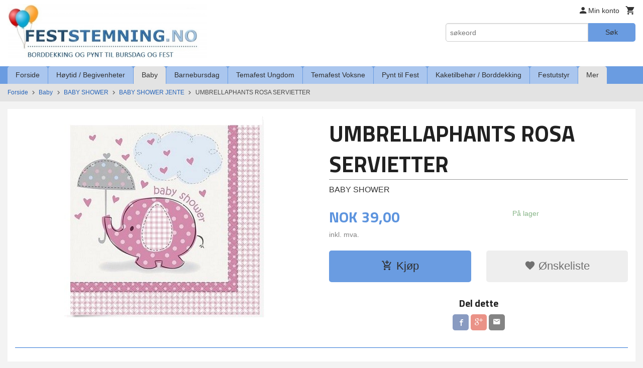

--- FILE ---
content_type: text/html
request_url: https://feststemning.no/produkt/baby-shower-dap/baby-shower/pink-umbrellaphants/umbrellaphants-rosa-servietter
body_size: 22469
content:
<!DOCTYPE html>

<!--[if IE 7]>    <html class="lt-ie10 lt-ie9 lt-ie8 ie7 no-js flyout_menu" lang="no"> <![endif]-->
<!--[if IE 8]>    <html class="lt-ie10 lt-ie9 ie8 no-js flyout_menu" lang="no"> <![endif]-->
<!--[if IE 9]>    <html class="lt-ie10 ie9 no-js flyout_menu" lang="no"> <![endif]-->
<!--[if (gt IE 9)|!(IE)]><!--> <html class="no-js flyout_menu" lang="no"> <!--<![endif]-->

<head prefix="og: http://ogp.me/ns# fb: http://ogp.me/ns/fb# product: http://ogp.me/ns/product#">
    <meta http-equiv="Content-Type" content="text/html; charset=UTF-8">
    <meta http-equiv="X-UA-Compatible" content="IE=edge">
    
                    <title>UMBRELLAPHANTS ROSA SERVIETTER | FESTSTEMNING.NO</title>
        

    <meta name="description" content="Servietter til baby shower for jente">

    <meta name="keywords" content="">

<meta name="csrf-token" content="Hn42BRtWnbP3injz0eQzcddOPryEkQ3IrrzWVhgS">    <link rel="shortcut icon" href="/favicon.ico">
    <meta property="og:title" content="UMBRELLAPHANTS ROSA SERVIETTER">
<meta property="og:type" content="product">

<meta property="og:image" content="https://feststemning.no/assets/img/630/630/bilder_nettbutikk/f66281aef87bb7518f8f398d357e56e1-image.jpeg">

    <meta property="og:image:width" content="400">
    <meta property="og:image:height" content="400">

<meta property="og:description" content="Servietter til baby shower for jente">


<meta property="product:price:amount" content="39.00"> 
<meta property="product:price:currency" content="NOK">

    <meta property="product:category" content="BABY SHOWER JENTE">
    <meta property="product-category-link" content="https://feststemning.no/butikk/baby-shower-dap/baby-shower/pink-umbrellaphants">

<meta property="product:availability" content="instock">



<meta property="og:url" content="https://feststemning.no/produkt/baby-shower-dap/baby-shower/pink-umbrellaphants/umbrellaphants-rosa-servietter">
<meta property="og:site_name" content="FESTSTEMNING.NO">
<meta property="og:locale" content="nb_NO"><!-- Pioneer scripts & style -->
<meta name="viewport" content="width=device-width, initial-scale=1.0, minimum-scale=1">
<!-- Android Lollipop theme support: http://updates.html5rocks.com/2014/11/Support-for-theme-color-in-Chrome-39-for-Android -->
<meta name="theme-color" content="#6A9CE1">

<link href="/assets/themes/essence/css/essence.compiled.css?ver=1666795973" rel="preload" as="style">
<link href="/assets/themes/essence/css/essence.compiled.css?ver=1666795973" rel="stylesheet" type="text/css">


<script type="text/javascript" src="/assets/js/modernizr.min-dev.js"></script>
<script>
    window.FEATURES = (function() {
        var list = {"24ai":1,"24chat":1,"24nb":1,"8":1,"api":1,"blog":1,"boxpacker":1,"criteo":1,"discount":1,"dropshipping":1,"facebook_dpa":1,"facebook_product_catalog":1,"fiken":1,"frontendfaq":1,"giftcard":1,"google_analytics_4":1,"google_shopping":1,"klarna_b2b":1,"localization":1,"mailmojo":1,"mega_menu":1,"modal_cart":1,"modal_cart_free_shipping_reminder":1,"modal_cart_products":1,"newsletter":1,"om2_multihandling":1,"pickuppoints":1,"popup_module":1,"printnode":1,"product_image_slider":1,"product_management_2":1,"product_management_2_customize_layout":1,"slider":1,"snapchat":1,"stock_reminders":1,"text":1,"thumb_attribute_connection":1,"tripletex":1,"two":1,"two_search_api":1,"update_price_on_attribute_change":1,"users":1,"vipps_express":1,"webshop":1};

        return {
            get: function(name) { return name in list; }
        };
    })();

    if (window.FEATURES.get('facebook_dpa')) {
                facebook_dpa_id = "";
            }

</script>

   

<script async src="https://client.24nettbutikk.chat/embed.js" data-chat-id=""></script><script>function chat(){(window.lvchtarr=window.lvchtarr||[]).push(arguments)}</script><script>chat('placement', 'bottom-right');</script><!-- Global site tag (gtag.js) - Google Analytics -->
<script type="text/plain" data-category="analytics" async src="https://www.googletagmanager.com/gtag/js?id=G-82S7M9N0KV"></script>
<script type="text/plain" data-category="analytics">
  window.dataLayer = window.dataLayer || [];
  function gtag(){dataLayer.push(arguments);}
  gtag('js', new Date());

      gtag('config', 'G-GJXXG2NDSY');
    gtag('config', 'G-82S7M9N0KV', {
      theme: 'essence',
      activeCheckout: 'checkout'
  });
</script>

<script>
    class Item {
        product = {};

        constructor(product) {
            this.product = product;
        }

        #setItemVariant() {
            this.product.item_variant = Array.from(document.querySelectorAll('div.product__attribute'))
                ?.reduce((previousValue, currentValue, currentIndex, array) => {
                    let selectOptions = Array.from(currentValue.children[1].children[0].children);

                    if (!selectOptions.some(option => option.tagName === 'OPTGROUP')) {
                        let attribute = currentValue.children[0].children[0].innerHTML;
                        let value = selectOptions.find(attributeValue => attributeValue.selected).innerHTML;

                        return previousValue += `${attribute}: ${value}${array.length && currentIndex !== array.length - 1 ? ', ' : ''}`;
                    }
                }, '');
        }

        #attachEventListeners() {
            document.querySelectorAll('select.js-attribute').forEach(selector => selector.addEventListener('change', () => this.#setItemVariant()));

            const buyProductButton = document.querySelector('button.js-product__buy-button');

            if (buyProductButton) {
                buyProductButton.addEventListener('click', () => {
                    gtag('event', 'add_to_cart', {
                        currency: 'NOK',
                        value: this.product.value,
                        items: [{ ...this.product, quantity: parseInt(document.getElementById('buy_count').value) }]
                    });
                });
            }

            const buyBundleButton = document.querySelector('button.js-bundle__buy-button');

            if (buyBundleButton) {
                buyBundleButton.addEventListener('click', () => {
                    gtag('event', 'add_to_cart', {
                        currency: 'NOK',
                        value: this.product.value,
                        items: [this.product]
                    });
                });
            }

            const wishListButton = document.querySelector('.product__wishlist-button:not(.disabled)');

            if (wishListButton) {
                wishListButton.addEventListener('click', () => {
                    gtag('event', 'add_to_wishlist', {
                        currency: 'NOK',
                        value: this.product.value,
                        items: [{ ...this.product, quantity: parseInt(document.getElementById('buy_count').value) }],
                    });
                });
            }
        }

        async initialize() {
            await this.#setItemVariant();
            this.#attachEventListeners();

            gtag('event', 'view_item', {
                currency: 'NOK',
                value: this.product.value,
                items: [this.product]
            });
        }
    }
</script>
<!-- Google Analytics -->
<script type="text/plain" data-category="analytics">

    (function (i, s, o, g, r, a, m) {
        i['GoogleAnalyticsObject'] = r;
        i[r] = i[r] || function () {
            (i[r].q = i[r].q || []).push(arguments)
        }, i[r].l = 1 * new Date();
        a = s.createElement(o),
            m = s.getElementsByTagName(o)[0];
        a.async = 1;
        a.src = g;
        m.parentNode.insertBefore(a, m)
    })(window, document, 'script', '//www.google-analytics.com/analytics.js', 'ga');

        ga('create', 'UA-69741952-1', 'auto');
        
    ga('create', 'UA-24343184-8', 'auto', '24nb');

        ga('24nb.send', 'pageview');

    
        ga('send', 'pageview');

    
    
</script>
<div id="sincos-sc"></div>

<script>
    window.SERVER_DATA={"checkoutUrl":"checkout","cartFullHeight":1,"languageId":"1","currency":"NOK","usesFreeShippingReminder":false,"freeShippingCutoff":"999","useProductUpSell":true,"googleAnalytics4Enabled":true};
</script>
<script src="/js/slider-cart.js?v=b2cf874253b7a8c1bbe7f2dbd336acbb" type="text/javascript"></script>
<script type="text/javascript">
!function(){var a=document.createElement("script");a.type="text/javascript",a.async=!0,a.src="//config1.veinteractive.com/tags/CFC71513/53B9/45D4/B67B/82333ED7FB6F/tag.js";var b=document.getElementsByTagName("head")[0];if(b)b.appendChild(a,b);else{var b=document.getElementsByTagName("script")[0];b.parentNode.insertBefore(a,b)}}();
</script>
<!-- Facebook Pixel Code -->
<script>
!function(f,b,e,v,n,t,s){if(f.fbq)return;n=f.fbq=function(){n.callMethod?
n.callMethod.apply(n,arguments):n.queue.push(arguments)};if(!f._fbq)f._fbq=n;
n.push=n;n.loaded=!0;n.version='2.0';n.queue=[];t=b.createElement(e);t.async=!0;
t.src=v;s=b.getElementsByTagName(e)[0];s.parentNode.insertBefore(t,s)}(window,
document,'script','//connect.facebook.net/en_US/fbevents.js');

fbq('init', '1669378933275379');
fbq('track', "PageView");</script>
<noscript><img height="1" width="1" style="display:none"
src="https://www.facebook.com/tr?id=1669378933275379&ev=PageView&noscript=1"
/></noscript>
<!-- End Facebook Pixel Code -->

<!-- Google tag (gtag.js) --> <script async src="https://www.googletagmanager.com/gtag/js?id=AW-939867835"></script> <script> window.dataLayer = window.dataLayer || []; function gtag(){dataLayer.push(arguments);} gtag('js', new Date()); gtag('config', 'AW-939867835'); </script>

<!-- Event snippet for Kjøp conversion page --> <script> gtag('event', 'conversion', { 'send_to': 'AW-939867835/-qEyCJHN7IwCELv9lMAD', 'transaction_id': '' }); </script>
<link rel="stylesheet" href="/css/cookie_consent.css">
<script defer src="/js/cookie_consent.js"></script>
<script>
    window.dataLayer = window.dataLayer || [];
    function gtag(){dataLayer.push(arguments);}

    // Set default consent to 'denied' as a placeholder
    // Determine actual values based on your own requirements
    gtag('consent', 'default', {
        'ad_storage': 'denied',
        'ad_user_data': 'denied',
        'ad_personalization': 'denied',
        'analytics_storage': 'denied',
        'url_passthrough': 'denied'
    });

</script>

<script>

    window.addEventListener('load', function(){

        CookieConsent.run({
            cookie: {
                name: 'cookie_consent_cookie',
                domain: window.location.hostname,
                path: '/',
                expiresAfterDays: 30,
                sameSite: 'Lax'
            },
            disablePageInteraction: true,
            guiOptions: {
                consentModal: {
                    layout: 'box inline',
                    position: 'middle center',
                    equalWeightButtons: false,
                }
            },
            categories: {
                necessary: {
                    enabled: true,
                    readonly: true,
                },
                analytics: {},
                targeting: {}
            },
            language: {
                default: 'no',
                translations: {
                    no: {
                        consentModal: {
                            title: 'Vi bruker cookies!',
                            description: '<p>Vi benytter første- og tredjeparts cookies (informasjonskapsler).</p><br><br><p>Cookies bruker til: </p><br><ul style="padding-left:3px;"><li>Nødvendige funksjoner på nettsiden</li><li>Analyse og statistikk</li><li>Markedsføring som kan brukes for personlig tilpasning av annonser</li></ul><br><p>Velg “Godta alle” om du aksepterer vår bruk av cookie. Hvis du ønsker å endre på cookie-innstillingene, velg “La meg velge selv”.</p><br><p>Les mer om vår Cookie policy <a href="/side/cookies">her.</a></p>',
                            acceptAllBtn: 'Godta alle',
                            acceptNecessaryBtn: 'Godta kun nødvendige',
                            showPreferencesBtn: 'La meg velge selv',
                        },
                        preferencesModal: {
                            title: 'Innstillinger',
                            acceptAllBtn: 'Godta alle',
                            acceptNecessaryBtn: 'Godta kun nødvendige',
                            savePreferencesBtn: 'Lagre og godta innstillinger',
                            closeIconLabel: 'Lukk',
                            sections: [
                                {
                                    title: 'Bruk av cookies 📢',
                                    description: 'Vi bruker cookies for å sikre deg en optimal opplevelse i nettbutikken vår. Noen cookies er påkrevd for at nettbutikken skal fungere. Les mer om vår <a href="/side/sikkerhet_og_personvern" class="cc-link">personvernerklæring</a>.'
                                },
                                {
                                    title: 'Helt nødvendige cookies',
                                    description: 'Cookies som er helt nødvendig for at nettbutikken skal fungere. Man får ikke handlet i nettbutikken uten disse.',
                                },
                                {
                                    title: 'Cookies rundt analyse og oppsamling av statistikk',
                                    description: 'Cookie som lagrer anonym statistikk av besøkende i nettbutikken. Disse brukes av nettbutikkeier for å lære seg mer om hvem publikummet sitt er.',
                                    linkedCategory: 'analytics'
                                },
                                {
                                    title: 'Cookies rundt markedsføring og retargeting',
                                    description: 'Cookies som samler informasjon om din bruk av nettsiden slik at markedsføring kan tilpasses deg.',
                                    linkedCategory: 'targeting'
                                },
                                {
                                    title: 'Mer informasjon',
                                    description: 'Ved spørsmål om vår policy rundt cookies og dine valg, ta gjerne kontakt med oss på <a href="mailto:post@feststemning.no">post@feststemning.no</a>.'
                                }
                            ]
                        }
                    }
                }
            }
        });
    });
</script>

<script type="text/plain" data-category="targeting">
    window.dataLayer = window.dataLayer || [];
    function gtag(){ dataLayer.push(arguments); }
    gtag('consent', 'update', {
        'ad_storage': 'granted',
        'ad_user_data': 'granted',
        'ad_personalization': 'granted'
    });
</script>

<script type="text/plain" data-category="analytics">
    window.dataLayer = window.dataLayer || [];
    function gtag(){ dataLayer.push(arguments); }
    gtag('consent', 'update', {
        'analytics_storage': 'granted',
        'url_passthrough': 'granted'
    });
</script>

        </head>

<body class="">

    <a href="#main-content" class="sr-only">Gå til innholdet</a>

<div id="outer-wrap">
    <div id="inner-wrap" class="content-wrapper">

                                        <header id="top" role="banner" class="header-row">
    <div id="logo-row" class="header-bg">
    <div class="row">
        <div class="small-5 medium-4 columns">
            <div id="logo" class="logo-wrapper">
    <a href="https://feststemning.no/" class="neutral-link">

        
            <span class="vertical-pos-helper"></span><img src="/bilder_diverse/487504ed0fcd64aabd6efd9fb7f0138b487504ed0fcd64aabd6efd9fb7f0138b-image.jpeg" alt="Nettbutikk med borddekking og pynt til bursdag, selskap og fest!" class="logo-img">

        
    </a>
</div>
        </div>
        <div class="small-7 medium-8 columns hide-for-print utilities">
            <div class="row">
                <div class="columns">
                    <ul class="nav--horizontal--right utils-nav" id="tools-nav">
                                                <li class="utils-nav__item">
                            <a href="/konto" class="neutral-link setting__button">
                                <i class="icon icon-person icon-large"></i><span>Min konto</span>
                            </a>
                        </li>
                        <li class="utils-nav__item">
                            <div class="cart-and-checkout right ">
    <a href="https://feststemning.no/kasse" class="neutral-link cart-button cart-button--empty">
        <i class="icon-shopping-cart cart-button__icon icon-large"></i><span class="cart-button__text">Handlevogn</span>
        <span class="cart-button__quantity">0</span>
        <span class="cart-button__sum">0,00</span>
        <span class="cart-button__currency">NOK</span>
    </a>

    <a href="https://feststemning.no/kasse" class="button show-for-medium-up checkout-button call-to-action-color-bg">Kasse <i class="icon-chevron-right cart-icon icon-large"></i></a>
</div>                        </li>
                    </ul>
                </div>
            </div>
            <div class="row show-for-large-up">
                <div class="columns">
                    <div class="header__search__wrapper">
                        <form action="https://feststemning.no/search" accept-charset="UTF-8" method="get" class="js-product-search-form" autocomplete="off">    <div class="row collapse postfix-radius">
        <div class="small-9 columns product-search">
            
<input type="text" name="q" value="" id="search-box__input" tabindex="0" maxlength="80" class="inputfelt_sokproduktmarg" placeholder="søkeord"  />
    <input type="submit" class="search-box__submit button small primary-color-bg hidden"  value="Søk"/>


    <div class="js-product-search-results product-search-results is-hidden">
        <p class="js-product-search__no-hits product-search__no-hits is-hidden">Ingen treff</p>
        <div class="js-product-search__container product-search__container is-hidden"></div>
        <p class="js-product-search__extra-hits product-search__extra-hits is-hidden">
            <a href="#" class="themed-nav">&hellip;vis flere treff (<span class="js-product-search__num-extra-hits"></span>)</a>
        </p>
    </div>
        </div>
        <div class="small-3 columns">
            <button type="submit" tabindex="0" class="button postfix js-product-search-submit primary-color-bg">Søk</button>
        </div>
    </div>
</form>                    </div>
                </div>
            </div>
        </div>
    </div>
</div></header>

<nav id="nav-compact" class="navigation-bg main-nav nav-compact hide-for-large-up hide-for-print">
    <div class="row">
        <div class="columns">
            <ul class="main-nav__top-level">
                <li class="left main-nav__item level-0">
                    <a id="nav-open-btn" href="#nav"><i class="icon-menu icon-large"></i> Meny</a>
                </li>
                <li class="right main-nav__item level-0">
                        <form action="https://feststemning.no/search" accept-charset="UTF-8" method="get" class="search-box__container" autocomplete="off">        
<input type="text" name="q" value="" id="search-box__input--small" tabindex="0" maxlength="80" class="inputfelt_sokproduktmarg search-box__input" placeholder="søkeord"  />
    <input type="submit" class="search-box__submit button small primary-color-bg hidden"  value="Søk"/>

    <label for="search-box__input--small" class="search-box__label"><span class="icon-search icon-large"></span></label>
        <input type="submit" id="search-submit">
    </form>                </li>
            </ul>
        </div>
    </div>
</nav><nav id="nav" class="navigation-bg main-nav nav-offcanvas js-arrow-key-nav hide-for-print" role="navigation">
    <div class="block row">
        <div class="columns"> 
            <h2 class="block-title nav-offcanvas__title">Produkter</h2>
                        <ul id="main-menu" class="sm main-nav__list level-0" data-mer="Mer">
<li class="main-nav__item level-0"><a class="main-nav__frontpage-link" href="https://feststemning.no">Forside</a></li><li class="main-nav__item parent level-0"><a href="/butikk/paskearstid" >Høytid / Begivenheter</a><ul class="main-nav__submenu level-1" data-mer="Mer">
<li class="main-nav__item parent level-1"><a href="/butikk/paskearstid/jul-julebord" >JUL</a><ul class="main-nav__submenu level-2" data-mer="Mer">
<li class="main-nav__item level-2"><a href="/butikk/paskearstid/jul-julebord/julestemning-alle-juleprodukter" >JULESTEMNING - Alle juleprodukter</a></li><li class="main-nav__item level-2"><a href="/butikk/paskearstid/jul-julebord/julekuler-med-eget-navn" >JULEKULE MED EGET NAVN</a></li><li class="main-nav__item level-2"><a href="/butikk/paskearstid/jul-julebord/bordkort-1" >BORDKORT</a></li><li class="main-nav__item level-2"><a href="/butikk/paskearstid/jul-julebord/kalendergaver-til-barn" >KALENDERGAVER TIL BARN</a></li><li class="main-nav__item level-2"><a href="/butikk/paskearstid/jul-julebord/adventskalendere" >ADVENTSKALENDERE</a></li><li class="main-nav__item level-2"><a href="/butikk/paskearstid/jul-julebord/grevinnen-og-hovmesteren" >GREVINNEN OG HOVMESTEREN</a></li><li class="main-nav__item level-2"><a href="/butikk/paskearstid/jul-julebord/rampenisser" >RAMPENISSER, ALVEUTSTYR OG HOBBYPAKKER</a></li><li class="main-nav__item level-2"><a href="/butikk/paskearstid/jul-julebord/julegaver-til-barn" >JULEGAVER TIL BARN</a></li><li class="main-nav__item level-2"><a href="/butikk/paskearstid/jul-julebord/servietter-til-jul" >SERVIETTER TIL JUL</a></li><li class="main-nav__item level-2"><a href="/butikk/paskearstid/jul-julebord/engangsserviser-pynt-i-julens-farger" >ENGANGSSERVISER & PYNT I JULENS FARGER</a></li></ul>
</li><li class="main-nav__item parent level-1"><a href="/butikk/paskearstid/nyttar" >NYTTÅR</a><ul class="main-nav__submenu level-2" data-mer="Mer">
<li class="main-nav__item level-2"><a href="/butikk/paskearstid/nyttar/pynt-til-nyttarsfest" >PYNT TIL NYTTÅRSFEST</a></li><li class="main-nav__item level-2"><a href="/butikk/paskearstid/nyttar/grevinnen-og-hovmesteren" >GREVINNEN OG HOVMESTEREN</a></li><li class="main-nav__item level-2"><a href="/butikk/paskearstid/nyttar/festutstyr" >FESTTILBEHØR</a></li><li class="main-nav__item level-2"><a href="/butikk/paskearstid/nyttar/kake-godtebuffet" >KAKE- / GODTEBUFFET</a></li></ul>
</li><li class="main-nav__item level-1"><a href="/butikk/paskearstid/valentine" >VALENTINE</a></li><li class="main-nav__item level-1"><a href="/butikk/paskearstid/paske" >PÅSKE</a></li><li class="main-nav__item parent level-1"><a href="/butikk/paskearstid/konfirmasjon" >KONFIRMASJON</a><ul class="main-nav__submenu level-2" data-mer="Mer">
<li class="main-nav__item level-2"><a href="/butikk/paskearstid/konfirmasjon/pynt-til-konfirmasjon" >PYNT TIL KONFIRMASJON</a></li><li class="main-nav__item level-2"><a href="/butikk/paskearstid/konfirmasjon/pynt-etter-farge" >PYNT ETTER FARGE</a></li><li class="main-nav__item level-2"><a href="/butikk/paskearstid/konfirmasjon/papirduker" >PAPIRDUKER / PLASTDUKER</a></li><li class="main-nav__item level-2"><a href="/butikk/paskearstid/konfirmasjon/bordkort" >BORDKORT</a></li><li class="main-nav__item level-2"><a href="/butikk/paskearstid/konfirmasjon/papirsugeror" >PAPIRSUGERØR</a></li><li class="main-nav__item level-2"><a href="/butikk/paskearstid/konfirmasjon/kake-cupcake-tilbehor" >KAKE / CUPCAKE / SNACKS TILBEHØR</a></li><li class="main-nav__item level-2"><a href="/butikk/paskearstid/konfirmasjon/engangsserviser" >PAPP- /PLASTSERVISE</a></li><li class="main-nav__item level-2"><a href="/butikk/paskearstid/konfirmasjon/mansjettknapper-til-konfirmant" >MANSJETTKNAPPER TIL KONFIRMANT</a></li></ul>
</li><li class="main-nav__item level-1"><a href="/butikk/paskearstid/forerkort" >FØRERKORT</a></li><li class="main-nav__item level-1"><a href="/butikk/paskearstid/russ" >RUSS 2026</a></li><li class="main-nav__item parent level-1"><a href="/butikk/paskearstid/17-mai" >17. MAI</a><ul class="main-nav__submenu level-2" data-mer="Mer">
<li class="main-nav__item level-2"><a href="/butikk/paskearstid/17-mai/17-mai-borddekking-og-pynt" >17. MAI BORDDEKKING OG PYNT</a></li><li class="main-nav__item level-2"><a href="/butikk/paskearstid/17-mai/17-mai-leker-og-gevinster" >17. MAI LEKER OG GEVINSTER</a></li></ul>
</li><li class="main-nav__item level-1"><a href="/butikk/paskearstid/pride" >PRIDE</a></li><li class="main-nav__item parent level-1"><a href="/butikk/paskearstid/sommer" >SOMMER</a><ul class="main-nav__submenu level-2" data-mer="Mer">
<li class="main-nav__item level-2"><a href="https://feststemning.no/butikk/temafest-voksne/hawaii-party" target="_self" />HAWAII PARTY</a></li><li class="main-nav__item level-2"><a href="/butikk/paskearstid/sommer/drikkebeger-picks-rorepinner" >DRIKKEBEGER, PICKS & RØREPINNER</a></li><li class="main-nav__item level-2"><a href="/butikk/paskearstid/sommer/sommerlig-pynt" >PYNT TIL HAGEFESTEN</a></li><li class="main-nav__item level-2"><a href="/butikk/paskearstid/sommer/oppblasbart" >OPPBLÅSBART</a></li><li class="main-nav__item level-2"><a href="/butikk/paskearstid/sommer/sommerleker" >SMÅ SOMMERLEKER</a></li><li class="main-nav__item level-2"><a href="/butikk/paskearstid/sommer/ensfarget-pappservise" >ENSFARGET SERVISE OG BESTIKK</a></li><li class="main-nav__item level-2"><a href="/butikk/paskearstid/sommer/serveringsfat-og-skaler" >SERVERINGSFAT OG SKÅLER</a></li><li class="main-nav__item level-2"><a href="/butikk/paskearstid/sommer/papirduker-1" >PAPIRDUKER</a></li></ul>
</li><li class="main-nav__item level-1"><a href="/butikk/paskearstid/oktoberfest" >OKTOBERFEST</a></li><li class="main-nav__item parent level-1"><a href="/butikk/paskearstid/halloween" >HALLOWEEN</a><ul class="main-nav__submenu level-2" data-mer="Mer">
<li class="main-nav__item level-2"><a href="/butikk/paskearstid/halloween/festartikler-og-pynt-til-halloween" >FESTARTIKLER OG PYNT TIL HALLOWEEN</a></li><li class="main-nav__item level-2"><a href="/butikk/paskearstid/halloween/halloween-leker" >HALLOWEEN LEKER OG PREMIER</a></li><li class="main-nav__item level-2"><a href="/butikk/paskearstid/halloween/halloween-kake-og-godtebuffet" >HALLOWEEN KAKE- OG GODTEBUFFET</a></li><li class="main-nav__item level-2"><a href="/butikk/paskearstid/halloween/kostymer-for-barn" >KOSTYMER FOR BARN</a></li><li class="main-nav__item level-2"><a href="/butikk/paskearstid/halloween/smaleker-til-knask-eller-knep" >SMÅLEKER TIL KNASK ELLER KNEP</a></li></ul>
</li></ul>
</li><li class="main-nav__item selected parent level-0"><a href="/butikk/baby-shower-dap" >Baby</a><ul class="main-nav__submenu active level-1" data-mer="Mer">
<li class="main-nav__item selected selected_sibl parent level-1"><a href="/butikk/baby-shower-dap/baby-shower" >BABY SHOWER</a><ul class="main-nav__submenu active level-2" data-mer="Mer">
<li class="main-nav__item selected_sibl level-2"><a href="/butikk/baby-shower-dap/baby-shower/blue-umbrellaphants" >BABY SHOWER GUTT</a></li><li class="main-nav__item current selected_sibl level-2"><a href="/butikk/baby-shower-dap/baby-shower/pink-umbrellaphants" >BABY SHOWER JENTE</a></li><li class="main-nav__item selected_sibl level-2"><a href="/butikk/baby-shower-dap/baby-shower/baby-shower-leker" >BABY SHOWER LEKER</a></li></ul>
</li><li class="main-nav__item selected_sibl level-1"><a href="/butikk/baby-shower-dap/avsloringsfest" >REVEAL PARTY</a></li><li class="main-nav__item selected_sibl parent level-1"><a href="/butikk/baby-shower-dap/dap-navnefest" >DÅP / NAVNEFEST</a><ul class="main-nav__submenu level-2" data-mer="Mer">
<li class="main-nav__item level-2"><a href="/butikk/baby-shower-dap/dap-navnefest/dekorasjon-catering-til-dap-navnefest-for-gutt" >DEKORASJON & CATERING TIL DÅP / NAVNEFEST FOR GUTT</a></li><li class="main-nav__item level-2"><a href="/butikk/baby-shower-dap/dap-navnefest/dekorasjon-catering-til-dap-navnefest-for-jente" >DEKORASJON & CATERING TIL DÅP / NAVNEFEST FOR JENTE</a></li><li class="main-nav__item level-2"><a href="/butikk/baby-shower-dap/dap-navnefest/dekorasjon-og-catering-til-dap-noytral" >DEKORASJON OG CATERING TIL DÅP NØYTRAL</a></li></ul>
</li><li class="main-nav__item selected_sibl level-1"><a href="/butikk/baby-shower-dap/dekorasjon" >DEKORASJON</a></li><li class="main-nav__item selected_sibl level-1"><a href="/butikk/baby-shower-dap/godtebuffet" >GODTEBUFFET</a></li><li class="main-nav__item selected_sibl level-1"><a href="https://feststemning.no/butikk/catering/duker" target="_self" />PAPIRDUKER</a></li></ul>
</li><li class="main-nav__item parent level-0"><a href="/butikk/barnebursdag" >Barnebursdag</a><ul class="main-nav__submenu level-1" data-mer="Mer">
<li class="main-nav__item parent level-1"><a href="/butikk/barnebursdag/alle-temaer-a-a" >ALLE TEMAER A-Å</a><ul class="main-nav__submenu level-2" data-mer="Mer">
<li class="main-nav__item level-2"><a href="https://feststemning.no/butikk/barnebursdag/temabursdag-gutter/arbeidsbiler" target="_self" />ARBEIDSBILER</a></li><li class="main-nav__item level-2"><a href="https://feststemning.no/butikk/barnebursdag/temabursdag-jenter/ariel-den-lille-havfruen" target="_self" />ARIEL / HAVFRUE</a></li><li class="main-nav__item level-2"><a href="https://feststemning.no/butikk/barnebursdag/temabursdag-gutter/avengers" target="_self" />AVENGERS</a></li><li class="main-nav__item level-2"><a href="https://feststemning.no/butikk/barnebursdag/for-de-minste/babblarna" target="_self" />BABBLARNA</a></li><li class="main-nav__item level-2"><a href="https://feststemning.no/butikk/barnebursdag/for-de-minste/baby-shark" target="_self" />BABY SHARK</a></li><li class="main-nav__item level-2"><a href="https://feststemning.no/butikk/barnebursdag/temabursdag-jenter/ballerina-bursdag" target="_self" />BALLERINA</a></li><li class="main-nav__item level-2"><a href="https://feststemning.no/butikk/barnebursdag/temabursdag-jenter/barbie" target="_self" />BARBIE</a></li><li class="main-nav__item level-2"><a href="https://feststemning.no/butikk/barnebursdag/temabursdag-gutter/batman" target="_self" />BATMAN</a></li><li class="main-nav__item level-2"><a href="https://feststemning.no/butikk/barnebursdag/for-de-minste/bing" target="_self" />BING</a></li><li class="main-nav__item level-2"><a href="https://feststemning.no/butikk/barnebursdag/for-de-minste/bluey" target="_self" />BLUEY</a></li><li class="main-nav__item level-2"><a href="https://feststemning.no/butikk/barnebursdag/for-de-minste/brannmann-sam-bursdag" target="_self" />BRANNMANN SAM</a></li><li class="main-nav__item level-2"><a href="https://feststemning.no/butikk/barnebursdag/for-de-minste/byggmester-bob-bursdag" target="_self" />BYGGMESTER BOB</a></li><li class="main-nav__item level-2"><a href="https://feststemning.no/butikk/barnebursdag/for-de-minste/cocomelon" target="_self" />COCOMELON</a></li><li class="main-nav__item level-2"><a href="https://feststemning.no/butikk/barnebursdag/temabursdag-gutter/dinosaur-bursdag" target="_self" />DINOSAUR</a></li><li class="main-nav__item level-2"><a href="https://feststemning.no/butikk/barnebursdag/temabursdag-jenter/disco-bursdag" target="_self" />DISCO / MUSIC </a></li><li class="main-nav__item level-2"><a href="https://feststemning.no/butikk/barnebursdag/temabursdag-gutter/emoji" target="_self" />EMOJI</a></li><li class="main-nav__item level-2"><a href="https://feststemning.no/butikk/barnebursdag/temabursdag-jenter/enchantimals" target="_self" />ENCHANTIMALS</a></li><li class="main-nav__item level-2"><a href="https://feststemning.no/butikk/barnebursdag/temabursdag-jenter/enhjorning-bursdag" target="_self" />ENHJØRNING</a></li><li class="main-nav__item level-2"><a href="https://feststemning.no/butikk/barnebursdag/temabursdag-gutter/racing-cars" target="_self" />FORMULA 1 / RACING CARS</a></li><li class="main-nav__item level-2"><a href="https://feststemning.no/butikk/barnebursdag/temabursdag-gutter/fortnite-bursdag" target="_self" />FORTNITE</a></li><li class="main-nav__item level-2"><a href="https://feststemning.no/butikk/barnebursdag/temabursdag-gutter/fotball" target="_self" />FOTBALL</a></li><li class="main-nav__item level-2"><a href="https://feststemning.no/butikk/barnebursdag/temabursdag-jenter/frost-2-bursdag" target="_self" />FROST</a></li><li class="main-nav__item level-2"><a href="https://feststemning.no/butikk/barnebursdag/temabursdag-jenter/gabby-s-dukkehus" target="_self" />GABBYS DUKKEHUS</a></li><li class="main-nav__item level-2"><a href="https://feststemning.no/butikk/barnebursdag/temabursdag-gutter/spill-party-epic" target="_self" />GAMING</a></li><li class="main-nav__item level-2"><a href="https://feststemning.no/butikk/barnebursdag/temabursdag-jenter/gymnastikk-bursdag" target="_self" />GYMNASTIKK / TURN</a></li><li class="main-nav__item level-2"><a href="https://feststemning.no/butikk/barnebursdag/temabursdag-gutter/harry-potter-bursdag" target="_self" />HARRY POTTER</a></li><li class="main-nav__item level-2"><a href="https://feststemning.no/butikk/barnebursdag/temabursdag-jenter/hawaii-bursdag" target="_self" />HAWAII LUAU</a></li><li class="main-nav__item level-2"><a href="https://feststemning.no/butikk/barnebursdag/temabursdag-gutter/jungeldyr-safari-bursdag" target="_self" />JUNGEL SAFARI</a></li><li class="main-nav__item level-2"><a href="https://feststemning.no/butikk/barnebursdag/temabursdag-gutter/justice-league-bursdag" target="_self" />JUSTICE LEAGUE</a></li><li class="main-nav__item level-2"><a href="https://feststemning.no/butikk/barnebursdag/temabursdag-gutter/lego-bursdag" target="_self" />LEGO</a></li><li class="main-nav__item level-2"><a href="https://feststemning.no/butikk/barnebursdag/temabursdag-gutter/legofilmen-2" target="_self" />LEGOFILMEN 2</a></li><li class="main-nav__item level-2"><a href="https://feststemning.no/butikk/barnebursdag/temabursdag-gutter/lego-batman-bursdag" target="_self" />LEGO BATMAN</a></li><li class="main-nav__item level-2"><a href="https://feststemning.no/butikk/barnebursdag/temabursdag-gutter/lego-ninjago-bursdag" target="_self" />LEGO NINJAGO BURSDAG</a></li><li class="main-nav__item level-2"><a href="https://feststemning.no/butikk/barnebursdag/temabursdag-jenter/lilo-stitch" target="_self" />LILO OG STITCH</a></li><li class="main-nav__item level-2"><a href="https://feststemning.no/butikk/temafest-ungdom/liverpool" target="_self" />LIVERPOOL</a></li><li class="main-nav__item level-2"><a href="https://feststemning.no/butikk/barnebursdag/temabursdag-jenter/lol-surprise" target="_self" />LOL SURPRISE</a></li><li class="main-nav__item level-2"><a href="https://feststemning.no/butikk/barnebursdag/for-de-minste/mikke-mus-klubbhus" target="_self" />MIKKE MUS</a></li><li class="main-nav__item level-2"><a href="https://feststemning.no/butikk/barnebursdag/temabursdag-gutter/minecraft-bursdag" target="_self" />MINECRAFT</a></li><li class="main-nav__item level-2"><a href="https://feststemning.no/butikk/barnebursdag/temabursdag-gutter/minions" target="_self" />MINIONS</a></li><li class="main-nav__item level-2"><a href="https://feststemning.no/butikk/barnebursdag/for-de-minste/minni-mus-bursdag" target="_self" />MINNI MUS</a></li><li class="main-nav__item level-2"><a href="https://feststemning.no/butikk/barnebursdag/temabursdag-jenter/my-little-pony-bursdag" target="_self" />MY LITTLE PONY</a></li><li class="main-nav__item level-2"><a href="https://feststemning.no/butikk/barnebursdag/temabursdag-jenter/under-the-sea" target="_self" />NARHVAL - UNDER THE SEA</a></li><li class="main-nav__item level-2"><a href="https://feststemning.no/butikk/temafest-ungdom/neon-glow-party" target="_self" />NEON / GLOW</a></li><li class="main-nav__item level-2"><a href="https://feststemning.no/butikk/barnebursdag/temabursdag-gutter/rise-of-the-ninja-turtles" target="_self" />NINJA TURTLES</a></li><li class="main-nav__item level-2"><a href="https://feststemning.no/butikk/barnebursdag/temabursdag-gutter/outer-space" target="_self" />OUTER SPACE</a></li><li class="main-nav__item level-2"><a href="https://feststemning.no/butikk/barnebursdag/temabursdag-jenter/a-day-in-paris" target="_self" />PARIS</a></li><li class="main-nav__item level-2"><a href="https://feststemning.no/butikk/barnebursdag/for-de-minste/paw-patrol-bursdag" target="_self" />PAW PATROL</a></li><li class="main-nav__item level-2"><a href="https://feststemning.no/butikk/barnebursdag/for-de-minste/rosa-paw-patrol" target="_self" />PAW PATROL - ROSA</a></li><li class="main-nav__item level-2"><a href="https://feststemning.no/butikk/barnebursdag/for-de-minste/peppa-gris-bursdag" target="_self" />PEPPA GRIS</a></li><li class="main-nav__item level-2"><a href="https://feststemning.no/butikk/barnebursdag/temabursdag-jenter/pippi-1" target="_self" />PIPPI LANGSTRØMPE</a></li><li class="main-nav__item level-2"><a href="https://feststemning.no/butikk/barnebursdag/for-de-minste/pirat-bursdag" target="_self" />PIRAT / SJØRØVER</a></li><li class="main-nav__item level-2"><a href="https://feststemning.no/butikk/barnebursdag/temabursdag-gutter/pokemon-bursdag" target="_self" />POKEMON</a></li><li class="main-nav__item level-2"><a href="https://feststemning.no/butikk/barnebursdag/temabursdag-jenter/prinsesse-nella" target="_self" />PRINSESSE NELLA</a></li><li class="main-nav__item level-2"><a href="https://feststemning.no/butikk/barnebursdag/temabursdag-gutter/rusty-rivets" target="_self" />RUSTY RIVETS</a></li><li class="main-nav__item level-2"><a href="https://feststemning.no/butikk/barnebursdag/for-de-minste/pysj-heltene-bursdag" target="_self" />PYSJ HELTENE</a></li><li class="main-nav__item level-2"><a href="https://feststemning.no/butikk/barnebursdag/temabursdag-gutter/vitenskapsbursdag" target="_self" />SCIENCE</a></li><li class="main-nav__item level-2"><a href="https://feststemning.no/butikk/barnebursdag/temabursdag-jenter/sleepy-cat" target="_self" />SLEEPY CAT</a></li><li class="main-nav__item level-2"><a href="https://feststemning.no/butikk/barnebursdag/temabursdag-gutter/sommer-bursdag-grill-strand" target="_self" />SOMMER</a></li><li class="main-nav__item level-2"><a href="https://feststemning.no/butikk/barnebursdag/temabursdag-gutter/sonic" target="_self" />SONIC</a></li><li class="main-nav__item level-2"><a href="https://feststemning.no/butikk/barnebursdag/temabursdag-gutter/space-skater-1" target="_self" />SPACE SKATER</a></li><li class="main-nav__item level-2"><a href="https://feststemning.no/butikk/barnebursdag/temabursdag-gutter/spider-man" target="_self" />SPIDERMAN</a></li><li class="main-nav__item level-2"><a href="https://feststemning.no/butikk/barnebursdag/temabursdag-gutter/spillkort" target="_self" />SPILLKORT</a></li><li class="main-nav__item level-2"><a href="https://feststemning.no/butikk/barnebursdag/temabursdag-gutter/star-wars-bursdag" target="_self" />STAR WARS</a></li><li class="main-nav__item level-2"><a href="https://feststemning.no/butikk/barnebursdag/temabursdag-gutter/supermann" target="_self" />SUPERMANN</a></li><li class="main-nav__item level-2"><a href="https://feststemning.no/butikk/barnebursdag/temabursdag-gutter" target="_self" />SUPER MARIO</a></li><li class="main-nav__item level-2"><a href="https://feststemning.no/butikk/barnebursdag/temabursdag-gutter/taco-bursdag" target="_self" />TACO BURSDAG</a></li><li class="main-nav__item level-2"><a href="https://feststemning.no/butikk/barnebursdag/temabursdag-gutter/traktor-bursdag" target="_self" />TRAKTOR</a></li><li class="main-nav__item level-2"><a href="https://feststemning.no/butikk/barnebursdag/temabursdag-gutter/tryllekunst-bursdag" target="_self" />TRYLLEKUNST</a></li><li class="main-nav__item level-2"><a href="https://feststemning.no/butikk/barnebursdag/temabursdag-jenter/vaiana" target="_self" />VAIANA</a></li><li class="main-nav__item level-2"><a href="https://feststemning.no/butikk/barnebursdag/temabursdag-jenter/vampirina" target="_self" />VAMPIRINA</a></li><li class="main-nav__item level-2"><a href="https://feststemning.no/butikk/barnebursdag/temabursdag-gutter/zootropolis" target="_self" />ZOOTROPOLIS</a></li><li class="main-nav__item level-2"><a href="https://feststemning.no/butikk/barnebursdag/temabursdag-jenter/wicked" target="_self" />WICKED</a></li></ul>
</li><li class="main-nav__item parent level-1"><a href="/butikk/barnebursdag/temabursdag-gutter" >TEMABURSDAG GUTTER</a><ul class="main-nav__submenu level-2" data-mer="Mer">
<li class="main-nav__item level-2"><a href="/butikk/barnebursdag/temabursdag-gutter/supermann" >SUPERMANN</a></li><li class="main-nav__item level-2"><a href="/butikk/barnebursdag/temabursdag-gutter/sonic" >SONIC</a></li><li class="main-nav__item level-2"><a href="/butikk/barnebursdag/temabursdag-gutter/minecraft-bursdag" >MINECRAFT BURSDAG</a></li><li class="main-nav__item level-2"><a href="/butikk/barnebursdag/temabursdag-gutter/pokemon-bursdag" >POKEMON BURSDAG</a></li><li class="main-nav__item level-2"><a href="/butikk/barnebursdag/temabursdag-gutter/super-mario-brothers" >SUPER MARIO BROTHERS</a></li><li class="main-nav__item level-2"><a href="/butikk/barnebursdag/temabursdag-gutter/rise-of-the-ninja-turtles" >NINJA TURTLES</a></li><li class="main-nav__item level-2"><a href="/butikk/barnebursdag/temabursdag-gutter/spill-party-epic" >GAMING PARTY</a></li><li class="main-nav__item level-2"><a href="/butikk/barnebursdag/temabursdag-gutter/fotball" >FOTBALL</a></li><li class="main-nav__item level-2"><a href="https://feststemning.no/butikk/temafest-ungdom/liverpool" target="_self" />LIVERPOOL</a></li><li class="main-nav__item level-2"><a href="/butikk/barnebursdag/temabursdag-gutter/tryllekunst-bursdag" >TRYLLEKUNST BURSDAG</a></li><li class="main-nav__item level-2"><a href="/butikk/barnebursdag/temabursdag-gutter/minions" >MINIONS</a></li><li class="main-nav__item level-2"><a href="/butikk/barnebursdag/temabursdag-gutter/harry-potter-bursdag" >HARRY POTTER BURSDAG</a></li><li class="main-nav__item level-2"><a href="/butikk/barnebursdag/temabursdag-gutter/rusty-rivets" >RUSTY RIVETS - HALV PRIS!</a></li><li class="main-nav__item level-2"><a href="/butikk/barnebursdag/temabursdag-gutter/fortnite-bursdag" >FORTNITE BURSDAG</a></li><li class="main-nav__item level-2"><a href="/butikk/barnebursdag/temabursdag-gutter/racing-cars" >RACING CARS / FORMULA 1</a></li><li class="main-nav__item level-2"><a href="/butikk/barnebursdag/temabursdag-gutter/dinosaur-bursdag" >DINOSAUR BURSDAG</a></li><li class="main-nav__item level-2"><a href="/butikk/barnebursdag/temabursdag-gutter/spider-man" >SPIDER-MAN</a></li><li class="main-nav__item level-2"><a href="/butikk/barnebursdag/temabursdag-gutter/space-skater-1" >SPACE SKATER</a></li><li class="main-nav__item level-2"><a href="/butikk/barnebursdag/temabursdag-gutter/outer-space" >OUTER SPACE</a></li><li class="main-nav__item level-2"><a href="/butikk/barnebursdag/temabursdag-gutter/disco-music-1" >DISCO / MUSIC</a></li><li class="main-nav__item level-2"><a href="/butikk/barnebursdag/temabursdag-gutter/arbeidsbiler" >ARBEIDSBILER</a></li><li class="main-nav__item level-2"><a href="/butikk/barnebursdag/temabursdag-gutter/pirat-bursdag" >PIRAT BURSDAG</a></li><li class="main-nav__item level-2"><a href="/butikk/barnebursdag/temabursdag-gutter/star-wars-bursdag" >STAR WARS BURSDAG</a></li><li class="main-nav__item level-2"><a href="/butikk/barnebursdag/temabursdag-gutter/batman" >BATMAN</a></li><li class="main-nav__item level-2"><a href="/butikk/barnebursdag/temabursdag-gutter/justice-league-bursdag" >JUSTICE LEAGUE BURSDAG</a></li><li class="main-nav__item level-2"><a href="/butikk/barnebursdag/temabursdag-gutter/lego-bursdag" >LEGO BURSDAG</a></li><li class="main-nav__item level-2"><a href="https://feststemning.no/butikk/temafest-ungdom/neon-glow-party" target="_self" />NEON GLOW BURSDAG </a></li><li class="main-nav__item level-2"><a href="/butikk/barnebursdag/temabursdag-gutter/sommer-bursdag-grill-strand" >SOMMER-BURSDAG GRILL/STRAND</a></li><li class="main-nav__item level-2"><a href="/butikk/barnebursdag/temabursdag-gutter/vitenskapsbursdag" >SCIENCE</a></li><li class="main-nav__item level-2"><a href="/butikk/barnebursdag/temabursdag-gutter/lego-batman-bursdag" >LEGO BATMAN BURSDAG</a></li><li class="main-nav__item level-2"><a href="/butikk/barnebursdag/temabursdag-gutter/jungeldyr-safari-bursdag" >JUNGEL SAFARI BURSDAG</a></li><li class="main-nav__item level-2"><a href="/butikk/barnebursdag/temabursdag-gutter/traktor-bursdag" >TRAKTOR BURSDAG</a></li><li class="main-nav__item level-2"><a href="/butikk/barnebursdag/temabursdag-gutter/taco-bursdag" >TACO BURSDAG</a></li><li class="main-nav__item level-2"><a href="/butikk/barnebursdag/temabursdag-gutter/avengers" >AVENGERS</a></li><li class="main-nav__item level-2"><a href="/butikk/barnebursdag/temabursdag-gutter/emoji" >EMOJI</a></li><li class="main-nav__item level-2"><a href="/butikk/barnebursdag/temabursdag-gutter/legofilmen-2" >LEGOFILMEN 2</a></li><li class="main-nav__item level-2"><a href="/butikk/barnebursdag/temabursdag-gutter/lego-ninjago-bursdag" >LEGO NINJAGO BURSDAG</a></li><li class="main-nav__item level-2"><a href="/butikk/barnebursdag/temabursdag-gutter/spillkort" >SPILLKORT</a></li></ul>
</li><li class="main-nav__item parent level-1"><a href="/butikk/barnebursdag/temabursdag-jenter" >TEMABURSDAG JENTER</a><ul class="main-nav__submenu level-2" data-mer="Mer">
<li class="main-nav__item level-2"><a href="/butikk/barnebursdag/temabursdag-jenter/wicked" >WICKED</a></li><li class="main-nav__item level-2"><a href="/butikk/barnebursdag/temabursdag-jenter/gymnastikk-bursdag" >GYMNASTIKK / TURN BURSDAG</a></li><li class="main-nav__item level-2"><a href="/butikk/barnebursdag/temabursdag-jenter/disco-bursdag" >DISCO / MUSIC BURSDAG</a></li><li class="main-nav__item level-2"><a href="/butikk/barnebursdag/temabursdag-jenter/vaiana" >VAIANA</a></li><li class="main-nav__item level-2"><a href="/butikk/barnebursdag/temabursdag-jenter/lilo-stitch" >LILO & STITCH</a></li><li class="main-nav__item level-2"><a href="/butikk/barnebursdag/temabursdag-jenter/sleepy-cat" >SLEEPY CAT</a></li><li class="main-nav__item level-2"><a href="/butikk/barnebursdag/temabursdag-jenter/pokemon-bursdag" >POKEMON BURSDAG</a></li><li class="main-nav__item level-2"><a href="/butikk/barnebursdag/temabursdag-jenter/ariel-den-lille-havfruen" >ARIEL / HAVFRUE BURSDAG</a></li><li class="main-nav__item level-2"><a href="/butikk/barnebursdag/temabursdag-jenter/under-the-sea" >UNDER THE SEA - NARHVAL</a></li><li class="main-nav__item level-2"><a href="/butikk/barnebursdag/temabursdag-jenter/prinsesse-nella" >PRINSESSE NELLA - HALV PRIS!</a></li><li class="main-nav__item level-2"><a href="/butikk/barnebursdag/temabursdag-jenter/pippi-1" >PIPPI LANGSTRØMPE</a></li><li class="main-nav__item level-2"><a href="/butikk/barnebursdag/temabursdag-jenter/minions" >MINIONS</a></li><li class="main-nav__item level-2"><a href="/butikk/barnebursdag/temabursdag-jenter/gabby-s-dukkehus" >GABBY'S DUKKEHUS</a></li><li class="main-nav__item level-2"><a href="/butikk/barnebursdag/temabursdag-jenter/barbie" >BARBIE</a></li><li class="main-nav__item level-2"><a href="https://feststemning.no/butikk/temafest-ungdom/neon-glow-party" target="_self" />NEON GLOW BURSDAG</a></li><li class="main-nav__item level-2"><a href="/butikk/barnebursdag/temabursdag-jenter/harry-potter-bursdag" >HARRY POTTER BURSDAG</a></li><li class="main-nav__item level-2"><a href="/butikk/barnebursdag/temabursdag-jenter/fotball" >FOTBALL</a></li><li class="main-nav__item level-2"><a href="/butikk/barnebursdag/temabursdag-jenter/enhjorning-bursdag" >ENHJØRNING BURSDAG</a></li><li class="main-nav__item level-2"><a href="/butikk/barnebursdag/temabursdag-jenter/hawaii-bursdag" >HAWAII LUAU BURSDAG</a></li><li class="main-nav__item level-2"><a href="/butikk/barnebursdag/temabursdag-jenter/my-little-pony-bursdag" >MY LITTLE PONY BURSDAG</a></li><li class="main-nav__item level-2"><a href="/butikk/barnebursdag/temabursdag-jenter/space-skater-2" >SPACE SKATER</a></li><li class="main-nav__item level-2"><a href="/butikk/barnebursdag/temabursdag-jenter/ballerina-bursdag" >BALLERINA BURSDAG</a></li><li class="main-nav__item level-2"><a href="/butikk/barnebursdag/temabursdag-jenter/sommer-bursdag-grill-strand-1" >SOMMER-BURSDAG GRILL/STRAND</a></li><li class="main-nav__item level-2"><a href="/butikk/barnebursdag/temabursdag-jenter/fortnite-bursdag" >FORTNITE BURSDAG</a></li><li class="main-nav__item level-2"><a href="/butikk/barnebursdag/temabursdag-jenter/minecraft-bursdag" >MINECRAFT BURSDAG</a></li><li class="main-nav__item level-2"><a href="/butikk/barnebursdag/temabursdag-jenter/a-day-in-paris" >A DAY IN PARIS</a></li><li class="main-nav__item level-2"><a href="/butikk/barnebursdag/temabursdag-jenter/lol-surprise" >LOL SURPRISE</a></li><li class="main-nav__item level-2"><a href="/butikk/barnebursdag/temabursdag-jenter/jungel-safari-bursdag" >JUNGEL SAFARI BURSDAG</a></li><li class="main-nav__item level-2"><a href="/butikk/barnebursdag/temabursdag-jenter/spill-party-epic" >GAMING PARTY</a></li><li class="main-nav__item level-2"><a href="/butikk/barnebursdag/temabursdag-jenter/pink-zebra-happy-birthday" >PINK ZEBRA</a></li><li class="main-nav__item level-2"><a href="/butikk/barnebursdag/temabursdag-jenter/frost-2-bursdag" >FROST BURSDAG</a></li><li class="main-nav__item level-2"><a href="/butikk/barnebursdag/temabursdag-jenter/enchantimals" >ENCHANTIMALS - HALV PRIS!</a></li><li class="main-nav__item level-2"><a href="/butikk/barnebursdag/temabursdag-jenter/dinosaur-bursdag" >DINOSAUR BURSDAG</a></li><li class="main-nav__item level-2"><a href="/butikk/barnebursdag/temabursdag-jenter/super-mario-brothers-1" >SUPER MARIO BURSDAG</a></li><li class="main-nav__item level-2"><a href="/butikk/barnebursdag/temabursdag-jenter/vitenskapsbursdag" >SCIENCE</a></li><li class="main-nav__item level-2"><a href="/butikk/barnebursdag/temabursdag-jenter/outer-space" >OUTER SPACE</a></li><li class="main-nav__item level-2"><a href="/butikk/barnebursdag/temabursdag-jenter/star-wars-bursdag" >STAR WARS BURSDAG</a></li><li class="main-nav__item level-2"><a href="/butikk/barnebursdag/temabursdag-jenter/taco-bursdag" >TACO BURSDAG</a></li><li class="main-nav__item level-2"><a href="/butikk/barnebursdag/temabursdag-jenter/emoji" >EMOJI</a></li><li class="main-nav__item level-2"><a href="/butikk/barnebursdag/temabursdag-jenter/legofilmen-2" >LEGOFILMEN 2</a></li><li class="main-nav__item level-2"><a href="/butikk/barnebursdag/temabursdag-jenter/shimmer-shine-bursdag" >SHIMMER & SHINE BURSDAG</a></li></ul>
</li><li class="main-nav__item parent level-1"><a href="/butikk/barnebursdag/for-de-minste" >FOR DE MINSTE</a><ul class="main-nav__submenu level-2" data-mer="Mer">
<li class="main-nav__item level-2"><a href="/butikk/barnebursdag/for-de-minste/babblarna" >BABBLARNA</a></li><li class="main-nav__item level-2"><a href="/butikk/barnebursdag/for-de-minste/bluey" >BLUEY</a></li><li class="main-nav__item level-2"><a href="/butikk/barnebursdag/for-de-minste/jungeldyr" >JUNGELDYR</a></li><li class="main-nav__item level-2"><a href="/butikk/barnebursdag/for-de-minste/arbeidsbiler" >ARBEIDSBILER</a></li><li class="main-nav__item level-2"><a href="/butikk/barnebursdag/for-de-minste/lego-bursdag" >LEGO BURSDAG</a></li><li class="main-nav__item level-2"><a href="/butikk/barnebursdag/for-de-minste/minions-bursdag" >MINIONS BURSDAG</a></li><li class="main-nav__item level-2"><a href="/butikk/barnebursdag/for-de-minste/prinsesse-nella" >PRINSESSE NELLA - HALV PRIS!</a></li><li class="main-nav__item level-2"><a href="/butikk/barnebursdag/for-de-minste/rusty-rivets" >RUSTY RIVETS - HALV PRIS!</a></li><li class="main-nav__item level-2"><a href="/butikk/barnebursdag/for-de-minste/traktor-bursdag-1" >TRAKTOR BURSDAG</a></li><li class="main-nav__item level-2"><a href="/butikk/barnebursdag/for-de-minste/lilo-og-stitch" >LILO OG STITCH</a></li><li class="main-nav__item level-2"><a href="/butikk/barnebursdag/for-de-minste/paw-patrol-bursdag" >PAW PATROL BURSDAG</a></li><li class="main-nav__item level-2"><a href="/butikk/barnebursdag/for-de-minste/brannmann-sam-bursdag" >BRANNMANN SAM</a></li><li class="main-nav__item level-2"><a href="/butikk/barnebursdag/for-de-minste/bing" >BING</a></li><li class="main-nav__item level-2"><a href="/butikk/barnebursdag/for-de-minste/cocomelon" >COCOMELON</a></li><li class="main-nav__item level-2"><a href="/butikk/barnebursdag/for-de-minste/tryllekunst-bursdag" >TRYLLEKUNST BURSDAG</a></li><li class="main-nav__item level-2"><a href="/butikk/barnebursdag/for-de-minste/legofilmen-2-1" >LEGOFILMEN 2</a></li><li class="main-nav__item level-2"><a href="/butikk/barnebursdag/for-de-minste/my-little-pony" >MY LITTLE PONY</a></li><li class="main-nav__item level-2"><a href="/butikk/barnebursdag/for-de-minste/super-mario-bursdag" >SUPER MARIO BURSDAG</a></li><li class="main-nav__item level-2"><a href="/butikk/barnebursdag/for-de-minste/peppa-gris-bursdag" >PEPPA GRIS BURSDAG</a></li><li class="main-nav__item level-2"><a href="/butikk/barnebursdag/for-de-minste/enhjorning-bursdag" >ENHJØRNING BURSDAG</a></li><li class="main-nav__item level-2"><a href="/butikk/barnebursdag/for-de-minste/baby-shark" >BABY SHARK</a></li><li class="main-nav__item level-2"><a href="/butikk/barnebursdag/for-de-minste/ballerina-bursdag" >BALLERINA BURSDAG</a></li><li class="main-nav__item level-2"><a href="/butikk/barnebursdag/for-de-minste/pirat-bursdag" >PIRAT BURSDAG</a></li><li class="main-nav__item level-2"><a href="/butikk/barnebursdag/for-de-minste/minni-mus-bursdag" >MINNI MUS BURSDAG</a></li><li class="main-nav__item level-2"><a href="/butikk/barnebursdag/for-de-minste/looney-tunes" >TEGNEFILM FAVORITTER</a></li><li class="main-nav__item level-2"><a href="/butikk/barnebursdag/for-de-minste/pysj-heltene-bursdag" >PYSJ HELTENE BURSDAG</a></li><li class="main-nav__item level-2"><a href="/butikk/barnebursdag/for-de-minste/mikke-mus-klubbhus" >MIKKE MUS KLUBBHUS</a></li></ul>
</li><li class="main-nav__item parent level-1"><a href="/butikk/barnebursdag/1-arsdag" >1-ÅRSDAG</a><ul class="main-nav__submenu level-2" data-mer="Mer">
<li class="main-nav__item level-2"><a href="/butikk/barnebursdag/1-arsdag/birthday-girl" >JENTE 1 ÅR</a></li><li class="main-nav__item level-2"><a href="/butikk/barnebursdag/1-arsdag/blue-ocean-1st-birthday" >GUTT 1 ÅR</a></li></ul>
</li><li class="main-nav__item parent level-1"><a href="/butikk/barnebursdag/pynt-etter-alder" >PYNT ETTER ALDER</a><ul class="main-nav__submenu level-2" data-mer="Mer">
<li class="main-nav__item level-2"><a href="https://feststemning.no/butikk/pynt-til-fest/ballonger/ballonger-med-eget-navn-tekst" target="_self" />FOLIEBALLONG MED NAVN OG ALDER</a></li><li class="main-nav__item level-2"><a href="/butikk/barnebursdag/pynt-etter-alder/1-ar" >1 ÅR</a></li><li class="main-nav__item level-2"><a href="/butikk/barnebursdag/pynt-etter-alder/2-ar" >2 ÅR</a></li><li class="main-nav__item level-2"><a href="/butikk/barnebursdag/pynt-etter-alder/3-ar" >3 ÅR</a></li><li class="main-nav__item level-2"><a href="/butikk/barnebursdag/pynt-etter-alder/4-ar" >4 ÅR</a></li><li class="main-nav__item level-2"><a href="/butikk/barnebursdag/pynt-etter-alder/5-ar" >5 ÅR</a></li><li class="main-nav__item level-2"><a href="/butikk/barnebursdag/pynt-etter-alder/6-ar" >6 ÅR</a></li><li class="main-nav__item level-2"><a href="/butikk/barnebursdag/pynt-etter-alder/7-ar" >7 ÅR</a></li><li class="main-nav__item level-2"><a href="/butikk/barnebursdag/pynt-etter-alder/8-ar" >8 ÅR</a></li><li class="main-nav__item level-2"><a href="/butikk/barnebursdag/pynt-etter-alder/9-ar" >9 ÅR</a></li><li class="main-nav__item level-2"><a href="/butikk/barnebursdag/pynt-etter-alder/10-ar" >10 ÅR</a></li><li class="main-nav__item level-2"><a href="/butikk/barnebursdag/pynt-etter-alder/11-ar" >11 ÅR</a></li><li class="main-nav__item level-2"><a href="/butikk/barnebursdag/pynt-etter-alder/12-ar" >12 ÅR</a></li></ul>
</li><li class="main-nav__item level-1"><a href="/butikk/barnebursdag/bursdagsleker" >BURSDAGSLEKER</a></li><li class="main-nav__item level-1"><a href="/butikk/barnebursdag/bursdagskort" >BURSDAGSKORT</a></li><li class="main-nav__item parent level-1"><a href="/butikk/barnebursdag/festposer-og-godteposer" >FESTPOSER OG GODTEPOSER</a><ul class="main-nav__submenu level-2" data-mer="Mer">
<li class="main-nav__item level-2"><a href="https://feststemning.no/butikk/festutstyr/gaveposer-smaleker/gaveposer-temabursdag" target="_self" />GODTEPOSER</a></li><li class="main-nav__item level-2"><a href="https://feststemning.no/butikk/festutstyr/gaveposer-smaleker/ensfargede-papir-godteposer" target="_self" />ENSFARGEDE PAPIR GODTEPOSER</a></li><li class="main-nav__item level-2"><a href="https://feststemning.no/butikk/festutstyr/gaveposer-smaleker/cellofan-godteposer" target="_self" />CELLOFAN GODTEPOSER</a></li></ul>
</li><li class="main-nav__item level-1"><a href="/butikk/barnebursdag/gaver-til-festposer-smaleker" >GAVER TIL FESTPOSER / SMÅLEKER</a></li><li class="main-nav__item parent level-1"><a href="/butikk/barnebursdag/bursdagsgaver" >BURSDAGSGAVER</a><ul class="main-nav__submenu level-2" data-mer="Mer">
<li class="main-nav__item level-2"><a href="/butikk/barnebursdag/bursdagsgaver/under-50-kr" >UNDER 50 KR</a></li><li class="main-nav__item level-2"><a href="/butikk/barnebursdag/bursdagsgaver/under-100-kr" >UNDER 100 KR</a></li><li class="main-nav__item level-2"><a href="/butikk/barnebursdag/bursdagsgaver/100-400-kr" >100-300 kr</a></li></ul>
</li><li class="main-nav__item level-1"><a href="/butikk/barnebursdag/godtebuffet" >GODTEBUFFET</a></li><li class="main-nav__item parent level-1"><a href="/butikk/barnebursdag/kaketilbehor" >KAKETILBEHØR</a><ul class="main-nav__submenu level-2" data-mer="Mer">
<li class="main-nav__item level-2"><a href="/butikk/barnebursdag/kaketilbehor/kakelys-kakepynt" >KAKELYS / KAKEPYNT</a></li><li class="main-nav__item level-2"><a href="/butikk/barnebursdag/kaketilbehor/cupcakes-muffinsformer" >CUPCAKES / MUFFINSFORMER</a></li><li class="main-nav__item level-2"><a href="/butikk/barnebursdag/kaketilbehor/cupcake-stativ-kakefat" >CUPCAKE STATIV / KAKEFAT</a></li></ul>
</li><li class="main-nav__item level-1"><a href="https://feststemning.no/butikk/fargetema" target="_self" />FARGETEMA BURSDAG</a></li><li class="main-nav__item parent level-1"><a href="/butikk/barnebursdag/ballonger" >BALLONGER</a><ul class="main-nav__submenu level-2" data-mer="Mer">
<li class="main-nav__item level-2"><a href="/butikk/barnebursdag/ballonger/lateks-ballonger" >LATEKS BALLONGER</a></li><li class="main-nav__item level-2"><a href="/butikk/barnebursdag/ballonger/tallballonger" >TALLBALLONGER</a></li><li class="main-nav__item level-2"><a href="/butikk/barnebursdag/ballonger/ballonger-med-bursdagsalder" >BALLONGER MED BURSDAGSALDER</a></li><li class="main-nav__item level-2"><a href="https://feststemning.no/butikk/pynt-til-fest/ballonger/ballonger-med-eget-navn-tekst" target="_self" />BALLONG MED EGET NAVN OG ALDER</a></li><li class="main-nav__item level-2"><a href="/butikk/barnebursdag/ballonger/folieballonger" >FOLIEBALLONGER</a></li><li class="main-nav__item level-2"><a href="/butikk/barnebursdag/ballonger/supershape-folieballonger" >SUPERSHAPE FOLIEBALLONGER</a></li><li class="main-nav__item level-2"><a href="/butikk/barnebursdag/ballonger/ballongpakker" >BALLONGPAKKER</a></li><li class="main-nav__item level-2"><a href="/butikk/barnebursdag/ballonger/bubble-ballonger" >BUBBLE BALLONGER</a></li><li class="main-nav__item level-2"><a href="/butikk/barnebursdag/ballonger/konfetti-ballonger" >KONFETTI BALLONGER</a></li><li class="main-nav__item level-2"><a href="/butikk/barnebursdag/ballonger/airwalker-ballonger" >AIRWALKER BALLONGER</a></li><li class="main-nav__item level-2"><a href="/butikk/barnebursdag/ballonger/orbz-ballonger" >ORBZ BALLONGER</a></li><li class="main-nav__item level-2"><a href="/butikk/barnebursdag/ballonger/ballongvekter-tilbehor" >BALLONGVEKTER / TILBEHØR</a></li></ul>
</li><li class="main-nav__item level-1"><a href="/butikk/barnebursdag/festhatter-tiara-krone" >FESTHATTER / TIARA / KRONE</a></li><li class="main-nav__item level-1"><a href="/butikk/barnebursdag/festfloyter" >FESTFLØYTER</a></li><li class="main-nav__item level-1"><a href="/butikk/barnebursdag/fotopinner" >FOTOPINNER</a></li><li class="main-nav__item level-1"><a href="/butikk/barnebursdag/tilbud-restsalg" >TILBUD / RESTSALG</a></li></ul>
</li><li class="main-nav__item parent level-0"><a href="/butikk/temafest-ungdom" >Temafest Ungdom</a><ul class="main-nav__submenu level-1" data-mer="Mer">
<li class="main-nav__item parent level-1"><a href="/butikk/temafest-ungdom/13-arsdag" >13-ÅRSDAG</a><ul class="main-nav__submenu level-2" data-mer="Mer">
<li class="main-nav__item level-2"><a href="/butikk/temafest-ungdom/13-arsdag/pynt-til-13-arsdag" >PYNT TIL 13-ÅRSDAG</a></li><li class="main-nav__item level-2"><a href="/butikk/temafest-ungdom/13-arsdag/blue-glitz-13-ar" >BLUE GLITZ 13 ÅR</a></li><li class="main-nav__item level-2"><a href="/butikk/temafest-ungdom/13-arsdag/pink-glitz-13-ar" >PINK GLITZ 13 ÅR</a></li><li class="main-nav__item level-2"><a href="/butikk/temafest-ungdom/13-arsdag/black-glitz-13-ar" >BLACK GLITZ 13 ÅR</a></li></ul>
</li><li class="main-nav__item level-1"><a href="/butikk/temafest-ungdom/pynt-14-ar" >PYNT 14 ÅR</a></li><li class="main-nav__item level-1"><a href="/butikk/temafest-ungdom/pynt-15-ar" >PYNT 15 ÅR</a></li><li class="main-nav__item parent level-1"><a href="/butikk/temafest-ungdom/16-arsdag" >16-ÅRSDAG</a><ul class="main-nav__submenu level-2" data-mer="Mer">
<li class="main-nav__item level-2"><a href="/butikk/temafest-ungdom/16-arsdag/pynt-til-16-arsdag" >PYNT TIL 16-ÅRSDAG</a></li><li class="main-nav__item level-2"><a href="/butikk/temafest-ungdom/16-arsdag/gold-sparkling-celebration-16" >BLACK & GOLD 16</a></li><li class="main-nav__item level-2"><a href="/butikk/temafest-ungdom/16-arsdag/blue-glitz-16-ar" >BLUE GLITZ 16 ÅR</a></li><li class="main-nav__item level-2"><a href="/butikk/temafest-ungdom/16-arsdag/pink-dazzling-party-16" >PINK GLITZ 16 ÅR</a></li><li class="main-nav__item level-2"><a href="/butikk/temafest-ungdom/16-arsdag/black-glitz-16-ar" >BLACK GLITZ 16 ÅR</a></li></ul>
</li><li class="main-nav__item level-1"><a href="/butikk/temafest-ungdom/pynt-17-ar" >PYNT 17 ÅR</a></li><li class="main-nav__item level-1"><a href="/butikk/temafest-ungdom/bursdagskort" >BURSDAGSKORT</a></li><li class="main-nav__item level-1"><a href="/butikk/temafest-ungdom/neon-glow-party" >NEON / GLOW PARTY</a></li><li class="main-nav__item level-1"><a href="/butikk/temafest-ungdom/fortnite" >FORTNITE</a></li><li class="main-nav__item level-1"><a href="/butikk/temafest-ungdom/black-and-white-party" >BLACK AND WHITE PARTY</a></li><li class="main-nav__item level-1"><a href="/butikk/temafest-ungdom/disco" >DISCO / MUSIC</a></li><li class="main-nav__item level-1"><a href="/butikk/temafest-ungdom/fotball" >FOTBALL</a></li><li class="main-nav__item level-1"><a href="/butikk/temafest-ungdom/liverpool" >LIVERPOOL</a></li><li class="main-nav__item level-1"><a href="/butikk/temafest-ungdom/hawai-bursdag-fest" >HAWAII BURSDAG / FEST</a></li><li class="main-nav__item level-1"><a href="/butikk/temafest-ungdom/gold-sparkling-celebration" >BLACK & GOLD</a></li><li class="main-nav__item level-1"><a href="/butikk/temafest-ungdom/pink-sparkling-celebration" >PINK & GOLD</a></li><li class="main-nav__item level-1"><a href="/butikk/temafest-ungdom/spill-party-epic" >GAMING PARTY</a></li><li class="main-nav__item level-1"><a href="/butikk/temafest-ungdom/minecraft" >MINECRAFT</a></li><li class="main-nav__item level-1"><a href="/butikk/temafest-ungdom/space-skater" >SPACE SKATER</a></li><li class="main-nav__item level-1"><a href="/butikk/temafest-ungdom/star-wars" >STAR WARS</a></li><li class="main-nav__item level-1"><a href="/butikk/temafest-ungdom/a-day-in-paris" >A DAY IN PARIS</a></li><li class="main-nav__item level-1"><a href="/butikk/temafest-ungdom/harry-potter" >HARRY POTTER</a></li><li class="main-nav__item level-1"><a href="/butikk/temafest-ungdom/taco-party" >TACO PARTY</a></li><li class="main-nav__item level-1"><a href="/butikk/temafest-ungdom/blatt-bursdagstema" >BLÅTT BURSDAGSTEMA</a></li><li class="main-nav__item level-1"><a href="/butikk/temafest-ungdom/rosa-bursdagstema" >ROSA BURSDAGSTEMA</a></li><li class="main-nav__item level-1"><a href="/butikk/temafest-ungdom/svart-bursdagstema" >SVART BURSDAGSTEMA</a></li><li class="main-nav__item level-1"><a href="/butikk/temafest-ungdom/space" >SPACE</a></li><li class="main-nav__item level-1"><a href="/butikk/temafest-ungdom/pokemon" >POKEMON</a></li><li class="main-nav__item level-1"><a href="/butikk/temafest-ungdom/hollywood-party" >HOLLYWOOD PARTY</a></li><li class="main-nav__item level-1"><a href="/butikk/temafest-ungdom/vitenskapsbursdag" >SCIENCE</a></li><li class="main-nav__item level-1"><a href="/butikk/temafest-ungdom/pink-zebra-happy-birthday" >PINK ZEBRA HAPPY BIRTHDAY</a></li><li class="main-nav__item level-1"><a href="https://feststemning.no/butikk/catering/godtebuffet" target="_self" />GODTEBUFFET</a></li><li class="main-nav__item level-1"><a href="https://feststemning.no/butikk/pynt-til-fest/ballonger" target="_self" />BALLONGER</a></li></ul>
</li><li class="main-nav__item parent level-0"><a href="/butikk/temafest-voksne" >Temafest Voksne</a><ul class="main-nav__submenu level-1" data-mer="Mer">
<li class="main-nav__item parent level-1"><a href="/butikk/temafest-voksne/bursdagstema-etter-alder" >BURSDAGSTEMA ETTER ALDER</a><ul class="main-nav__submenu level-2" data-mer="Mer">
<li class="main-nav__item level-2"><a href="/butikk/temafest-voksne/bursdagstema-etter-alder/valgfri-alder" >VALGFRI ALDER</a></li><li class="main-nav__item level-2"><a href="/butikk/temafest-voksne/bursdagstema-etter-alder/18-arsdag" >18-ÅRSDAG</a></li><li class="main-nav__item level-2"><a href="/butikk/temafest-voksne/bursdagstema-etter-alder/21-arsdag" >21-ÅRSDAG</a></li><li class="main-nav__item level-2"><a href="/butikk/temafest-voksne/bursdagstema-etter-alder/30-arsdag" >30-ÅRSDAG</a></li><li class="main-nav__item level-2"><a href="/butikk/temafest-voksne/bursdagstema-etter-alder/40-arsdag" >40-ÅRSDAG</a></li><li class="main-nav__item level-2"><a href="/butikk/temafest-voksne/bursdagstema-etter-alder/50-arsdag" >50-ÅRSDAG</a></li><li class="main-nav__item level-2"><a href="/butikk/temafest-voksne/bursdagstema-etter-alder/60-arsdag" >60-ÅRSDAG</a></li><li class="main-nav__item level-2"><a href="/butikk/temafest-voksne/bursdagstema-etter-alder/65-arsdag" >65-ÅRSDAG</a></li><li class="main-nav__item level-2"><a href="/butikk/temafest-voksne/bursdagstema-etter-alder/70-arsdag" >70-ÅRSDAG</a></li><li class="main-nav__item level-2"><a href="/butikk/temafest-voksne/bursdagstema-etter-alder/80-arsdag" >80-ÅRSDAG</a></li><li class="main-nav__item level-2"><a href="/butikk/temafest-voksne/bursdagstema-etter-alder/90-arsdag" >90-ÅRSDAG</a></li><li class="main-nav__item level-2"><a href="/butikk/temafest-voksne/bursdagstema-etter-alder/100-arsdag" >100-ÅRSDAG</a></li></ul>
</li><li class="main-nav__item level-1"><a href="/butikk/temafest-voksne/gold-sparkling-celebration" >BLACK & GOLD</a></li><li class="main-nav__item level-1"><a href="/butikk/temafest-voksne/pink-sparkling-celebration" >BLACK & PINK</a></li><li class="main-nav__item parent level-1"><a href="/butikk/temafest-voksne/gaver-voksne" >BURSDAGSGAVER</a><ul class="main-nav__submenu level-2" data-mer="Mer">
<li class="main-nav__item level-2"><a href="/butikk/temafest-voksne/gaver-voksne/gaver-med-bursdagsalder" >GAVER MED BURSDAGSALDER</a></li><li class="main-nav__item level-2"><a href="/butikk/temafest-voksne/gaver-voksne/andre-gaver" >ANDRE GAVER</a></li></ul>
</li><li class="main-nav__item level-1"><a href="/butikk/temafest-voksne/bursdagskort" >BURSDAGSKORT</a></li><li class="main-nav__item level-1"><a href="/butikk/temafest-voksne/kostyme-bursdagstilbehor" >KOSTYME- / BURSDAGSTILBEHØR</a></li><li class="main-nav__item level-1"><a href="/butikk/temafest-voksne/bursdag-kontorpynt" >BURSDAG KONTORPYNT</a></li><li class="main-nav__item level-1"><a href="/butikk/temafest-voksne/utdrikningslag-for-henne" >UTDRIKNINGSLAG FOR HENNE</a></li><li class="main-nav__item level-1"><a href="/butikk/temafest-voksne/utdrikningslag-for-han" >UTDRIKNINGSLAG FOR HAN</a></li><li class="main-nav__item level-1"><a href="/butikk/temafest-voksne/eurovision-melodi-grand-prix" >EUROVISION - MELODI GRAND PRIX</a></li><li class="main-nav__item level-1"><a href="/butikk/temafest-voksne/1920-talls-party" >1920-TALLS FEST</a></li><li class="main-nav__item level-1"><a href="/butikk/temafest-voksne/50-tallsfest" >50-TALLSFEST</a></li><li class="main-nav__item level-1"><a href="/butikk/temafest-voksne/disco-70-tallsfest" >DISCO/60/70-TALLS FEST</a></li><li class="main-nav__item level-1"><a href="/butikk/temafest-voksne/80-tallsfest" >80-TALLSFEST</a></li><li class="main-nav__item level-1"><a href="/butikk/temafest-voksne/star-wars" >STAR WARS</a></li><li class="main-nav__item level-1"><a href="/butikk/temafest-voksne/a-day-in-paris" >A DAY IN PARIS</a></li><li class="main-nav__item level-1"><a href="/butikk/temafest-voksne/grevinnen-og-hovmesteren" >GREVINNEN OG HOVMESTEREN</a></li><li class="main-nav__item level-1"><a href="/butikk/temafest-voksne/hawaii-party" >HAWAII PARTY</a></li><li class="main-nav__item level-1"><a href="/butikk/temafest-voksne/fotball-fest" >FOTBALLFEST</a></li><li class="main-nav__item level-1"><a href="/butikk/temafest-voksne/fiesta-taco-party" >FIESTA / TACO PARTY</a></li><li class="main-nav__item level-1"><a href="/butikk/temafest-voksne/spillkveld" >SPILLKVELD</a></li><li class="main-nav__item level-1"><a href="/butikk/temafest-voksne/hollywood-party" >HOLLYWOOD PARTY</a></li><li class="main-nav__item level-1"><a href="/butikk/temafest-voksne/pink-zebra" >PINK ZEBRA</a></li><li class="main-nav__item level-1"><a href="https://feststemning.no/butikk/pynt-til-fest/ballonger" target="_self" />BALLONGER</a></li><li class="main-nav__item level-1"><a href="https://feststemning.no/butikk/fargetema" target="_self" />FARGETEMA TIL BORDDEKKING OG PYNT</a></li><li class="main-nav__item level-1"><a href="https://feststemning.no/butikk/catering/godtebuffet" target="_self" />GODTEBUFFET</a></li><li class="main-nav__item level-1"><a href="/butikk/temafest-voksne/picks-coctailpinner-og-snapsglass" >KAKEPICKS COCTAILPINNER SHOTGLASS</a></li><li class="main-nav__item parent level-1"><a href="/butikk/temafest-voksne/bryllupsdager" >BRYLLUPSDAGER</a><ul class="main-nav__submenu level-2" data-mer="Mer">
<li class="main-nav__item level-2"><a href="/butikk/temafest-voksne/bryllupsdager/solvbryllup" >SØLVBRYLLUP</a></li><li class="main-nav__item level-2"><a href="/butikk/temafest-voksne/bryllupsdager/gullbryllup" >GULLBRYLLUP</a></li></ul>
</li></ul>
</li><li class="main-nav__item parent level-0"><a href="/butikk/pynt-til-fest" >Pynt til Fest</a><ul class="main-nav__submenu level-1" data-mer="Mer">
<li class="main-nav__item parent level-1"><a href="/butikk/pynt-til-fest/ballonger" >BALLONGER</a><ul class="main-nav__submenu level-2" data-mer="Mer">
<li class="main-nav__item level-2"><a href="/butikk/pynt-til-fest/ballonger/lateks-ballonger" >LATEKS BALLONGER</a></li><li class="main-nav__item level-2"><a href="/butikk/pynt-til-fest/ballonger/tallballonger" >TALLBALLONGER</a></li><li class="main-nav__item level-2"><a href="/butikk/pynt-til-fest/ballonger/ballonger-med-alder" >BALLONGER MED ALDER</a></li><li class="main-nav__item level-2"><a href="/butikk/pynt-til-fest/ballonger/ballonger-med-eget-navn-tekst" >BALLONGER MED EGET NAVN/TEKST</a></li><li class="main-nav__item level-2"><a href="/butikk/pynt-til-fest/ballonger/ballongpakker" >BALLONGPAKKER</a></li><li class="main-nav__item level-2"><a href="/butikk/pynt-til-fest/ballonger/folieballonger" >FOLIEBALLONGER</a></li><li class="main-nav__item level-2"><a href="/butikk/pynt-til-fest/ballonger/supershape-folieballonger-1" >SUPERSHAPE FOLIEBALLONGER</a></li><li class="main-nav__item level-2"><a href="/butikk/pynt-til-fest/ballonger/orbz-ballonger" >ORBZ / BUBBLE BALLONGER</a></li><li class="main-nav__item level-2"><a href="/butikk/pynt-til-fest/ballonger/konfetti-ballonger" >KONFETTI BALLONGER</a></li><li class="main-nav__item level-2"><a href="/butikk/pynt-til-fest/ballonger/airwalker-ballonger" >AIRWALKER BALLONGER</a></li><li class="main-nav__item level-2"><a href="/butikk/pynt-til-fest/ballonger/ballongvekter-tilbehor" >BALLONGVEKTER / TILBEHØR</a></li></ul>
</li><li class="main-nav__item level-1"><a href="/butikk/pynt-til-fest/hengepynt" >HENGENDE PYNT</a></li><li class="main-nav__item level-1"><a href="/butikk/pynt-til-fest/pom-pom-papirvifter" >POM POM & PAPIRVIFTER</a></li><li class="main-nav__item level-1"><a href="/butikk/pynt-til-fest/dorgardin" >DØRGARDINER</a></li><li class="main-nav__item level-1"><a href="/butikk/pynt-til-fest/serpentiner" >SERPENTINER</a></li><li class="main-nav__item level-1"><a href="/butikk/pynt-til-fest/konfetti-diamanter" >KONFETTI / DIAMANTER</a></li><li class="main-nav__item level-1"><a href="/butikk/pynt-til-fest/centrepiece" >CENTREPIECE</a></li><li class="main-nav__item parent level-1"><a href="/butikk/pynt-til-fest/flaggpynt" >FLAGGPYNT</a><ul class="main-nav__submenu level-2" data-mer="Mer">
<li class="main-nav__item level-2"><a href="/butikk/pynt-til-fest/flaggpynt/flaggpynt-ungdom-voksen" >FLAGGPYNT UNGDOM / VOKSEN</a></li><li class="main-nav__item level-2"><a href="/butikk/pynt-til-fest/flaggpynt/flaggpynt-barn" >FLAGGPYNT BARN</a></li><li class="main-nav__item level-2"><a href="/butikk/pynt-til-fest/flaggpynt/flaggpynt-ensfarget" >FLAGGPYNT ENSFARGET / ANNET</a></li></ul>
</li><li class="main-nav__item level-1"><a href="/butikk/pynt-til-fest/scene-setters" >SCENE SETTERS</a></li><li class="main-nav__item parent level-1"><a href="/butikk/pynt-til-fest/pynt-etter-alder" >PYNT ETTER ALDER</a><ul class="main-nav__submenu level-2" data-mer="Mer">
<li class="main-nav__item level-2"><a href="https://feststemning.no/butikk/barnebursdag/pynt-etter-alder" target="_self" />PYNT ETTER ALDER - BARN</a></li><li class="main-nav__item level-2"><a href="/butikk/pynt-til-fest/pynt-etter-alder/pynt-etter-alder-ungdom" >PYNT ETTER ALDER - UNGDOM</a></li><li class="main-nav__item level-2"><a href="https://feststemning.no/butikk/temafest-voksne/bursdagstema-etter-alder" target="_self" />PYNT ETTER ALDER- VOKSEN</a></li></ul>
</li><li class="main-nav__item parent level-1"><a href="/butikk/pynt-til-fest/pynt-etter-farge" >PYNT ETTER FARGE</a><ul class="main-nav__submenu level-2" data-mer="Mer">
<li class="main-nav__item level-2"><a href="https://feststemning.no/butikk/fargetema/rod" target="_self" />RØD</a></li><li class="main-nav__item level-2"><a href="https://feststemning.no/butikk/fargetema/bla" target="_self" />BLÅ</a></li><li class="main-nav__item level-2"><a href="https://feststemning.no/butikk/fargetema/gul" target="_self" />GUL</a></li><li class="main-nav__item level-2"><a href="https://feststemning.no/butikk/fargetema/rosa" target="_self" />ROSA</a></li><li class="main-nav__item level-2"><a href="https://feststemning.no/butikk/fargetema/gronn" target="_self" />GRØNN</a></li><li class="main-nav__item level-2"><a href="https://feststemning.no/butikk/fargetema/turkis" target="_self" />TURKIS</a></li><li class="main-nav__item level-2"><a href="https://feststemning.no/butikk/fargetema/lilla" target="_self" />LILLA</a></li><li class="main-nav__item level-2"><a href="https://feststemning.no/butikk/fargetema/hvit" target="_self" />HVIT</a></li><li class="main-nav__item level-2"><a href="https://feststemning.no/butikk/fargetema/svart" target="_self" />SVART</a></li><li class="main-nav__item level-2"><a href="https://feststemning.no/butikk/fargetema/gull-solv" target="_self" />GULL</a></li><li class="main-nav__item level-2"><a href="/butikk/pynt-til-fest/pynt-etter-farge/solvfarget-pynt" >SØLV</a></li><li class="main-nav__item level-2"><a href="https://feststemning.no/butikk/fargetema/rosegull" target="_self" />ROSÉGULL</a></li><li class="main-nav__item level-2"><a href="https://feststemning.no/butikk/fargetema/polka-dot" target="_self" />POLKA DOT</a></li><li class="main-nav__item level-2"><a href="https://feststemning.no/butikk/fargetema/flerfarget" target="_self" />FLERFARGET</a></li></ul>
</li><li class="main-nav__item level-1"><a href="/butikk/pynt-til-fest/oppblasbart" >OPPBLÅSBART</a></li></ul>
</li><li class="main-nav__item parent level-0"><a href="/butikk/catering" >Kaketilbehør / Borddekking</a><ul class="main-nav__submenu level-1" data-mer="Mer">
<li class="main-nav__item parent level-1"><a href="/butikk/catering/kake-cupcake-tilbehor" >KAKE / CUPCAKE TILBEHØR</a><ul class="main-nav__submenu level-2" data-mer="Mer">
<li class="main-nav__item level-2"><a href="/butikk/catering/kake-cupcake-tilbehor/kakelys-kakepynt" >KAKELYS / KAKEPYNT</a></li><li class="main-nav__item level-2"><a href="/butikk/catering/kake-cupcake-tilbehor/cupcake-muffinsformer" >CUPCAKE / MUFFINSFORMER</a></li><li class="main-nav__item level-2"><a href="/butikk/catering/kake-cupcake-tilbehor/cupcake-stativ" >CUPCAKE STATIV</a></li></ul>
</li><li class="main-nav__item level-1"><a href="/butikk/catering/bordkort" >BORDKORT</a></li><li class="main-nav__item level-1"><a href="/butikk/catering/godtebuffet" >GODTEBUFFET</a></li><li class="main-nav__item level-1"><a href="/butikk/catering/picks-coctailpinner-og-snapsglass" >PICKS, COCTAILPINNER OG SNAPSGLASS</a></li><li class="main-nav__item level-1"><a href="/butikk/catering/engangstallerkener-kopper" >ENGANGSTALLERKENER / KOPPER</a></li><li class="main-nav__item level-1"><a href="/butikk/catering/servietter" >SERVIETTER</a></li><li class="main-nav__item level-1"><a href="/butikk/catering/dessertskaler-godteskaler" >DESSERTSKÅLER / GODTESKÅLER</a></li><li class="main-nav__item level-1"><a href="/butikk/catering/serveringsfat" >SERVERINGSFAT</a></li><li class="main-nav__item level-1"><a href="/butikk/catering/plastbestikk" >BESTIKK</a></li><li class="main-nav__item level-1"><a href="/butikk/catering/duker" >DUKER</a></li><li class="main-nav__item level-1"><a href="/butikk/catering/sugeror" >SUGERØR</a></li></ul>
</li><li class="main-nav__item parent level-0"><a href="/butikk/festutstyr" >Festutstyr</a><ul class="main-nav__submenu level-1" data-mer="Mer">
<li class="main-nav__item level-1"><a href="/butikk/festutstyr/glowsticks" >GLOW IN THE DARK / UV</a></li><li class="main-nav__item level-1"><a href="/butikk/festutstyr/photo-props-fotopinner" >PHOTO PROPS / FOTOPINNER</a></li><li class="main-nav__item parent level-1"><a href="/butikk/festutstyr/festleker" >FESTLEKER</a><ul class="main-nav__submenu level-2" data-mer="Mer">
<li class="main-nav__item level-2"><a href="/butikk/festutstyr/festleker/leker-barnebursdag" >LEKER BARNEBURSDAG</a></li><li class="main-nav__item level-2"><a href="/butikk/festutstyr/festleker/baby-shower-festleker" >BABY SHOWER FESTLEKER</a></li><li class="main-nav__item level-2"><a href="/butikk/festutstyr/festleker/festleker-til-utdrikningslag" >FESTLEKER TIL UTDRIKNINGSLAG</a></li><li class="main-nav__item level-2"><a href="/butikk/festutstyr/festleker/party-pong" >PARTY PONG</a></li><li class="main-nav__item level-2"><a href="/butikk/festutstyr/festleker/sommerleker" >SOMMERLEKER</a></li></ul>
</li><li class="main-nav__item level-1"><a href="/butikk/festutstyr/pinata" >PIÑATA</a></li><li class="main-nav__item level-1"><a href="/butikk/festutstyr/tiara-festhatter-kroner" >FESTHATTER / TIARA</a></li><li class="main-nav__item parent level-1"><a href="/butikk/festutstyr/gaveposer-smaleker" >GAVEPOSER & SMÅLEKER</a><ul class="main-nav__submenu level-2" data-mer="Mer">
<li class="main-nav__item level-2"><a href="/butikk/festutstyr/gaveposer-smaleker/gaveposer-temabursdag" >GAVEPOSER TEMABURSDAG</a></li><li class="main-nav__item level-2"><a href="/butikk/festutstyr/gaveposer-smaleker/innhold-til-gaveposer-smaleker" >INNHOLD TIL GAVEPOSER / SMÅLEKER</a></li><li class="main-nav__item level-2"><a href="/butikk/festutstyr/gaveposer-smaleker/ensfargede-papir-godteposer" >ENSFARGEDE PAPIR GODTEPOSER</a></li><li class="main-nav__item level-2"><a href="/butikk/festutstyr/gaveposer-smaleker/cellofan-godteposer" >CELLOFAN GODTEPOSER</a></li></ul>
</li><li class="main-nav__item level-1"><a href="/butikk/festutstyr/oppblasbart" >OPPBLÅSBART</a></li><li class="main-nav__item parent level-1"><a href="/butikk/festutstyr/invitasjonskort-bursdagskort" >INVITASJONSKORT / BURSDAGSKORT</a><ul class="main-nav__submenu level-2" data-mer="Mer">
<li class="main-nav__item level-2"><a href="/butikk/festutstyr/invitasjonskort-bursdagskort/invitasjonskort-temabursdag" >INVITASJONSKORT TEMABURSDAG</a></li><li class="main-nav__item level-2"><a href="/butikk/festutstyr/invitasjonskort-bursdagskort/invitasjoner-kort-diverse" >INVITASJONER / KORT DIVERSE</a></li><li class="main-nav__item level-2"><a href="/butikk/festutstyr/invitasjonskort-bursdagskort/bursdagskort" >BURSDAGSKORT</a></li></ul>
</li></ul>
</li><li class="main-nav__item parent level-0"><a href="/butikk/fargetema" >Fargetema</a><ul class="main-nav__submenu level-1" data-mer="Mer">
<li class="main-nav__item level-1"><a href="/butikk/fargetema/rod" >RØD</a></li><li class="main-nav__item level-1"><a href="/butikk/fargetema/bla" >BLÅ</a></li><li class="main-nav__item level-1"><a href="/butikk/fargetema/turkis" >TURKIS</a></li><li class="main-nav__item level-1"><a href="/butikk/fargetema/gul" >GUL</a></li><li class="main-nav__item level-1"><a href="/butikk/fargetema/gronn" >GRØNN</a></li><li class="main-nav__item level-1"><a href="/butikk/fargetema/rosa" >ROSA</a></li><li class="main-nav__item level-1"><a href="/butikk/fargetema/lilla" >LILLA</a></li><li class="main-nav__item level-1"><a href="/butikk/fargetema/svart" >SVART</a></li><li class="main-nav__item level-1"><a href="/butikk/fargetema/hvit" >HVIT</a></li><li class="main-nav__item level-1"><a href="/butikk/fargetema/orange" >ORANSJE</a></li><li class="main-nav__item level-1"><a href="/butikk/fargetema/gull-solv" >GULLFARGET</a></li><li class="main-nav__item level-1"><a href="/butikk/fargetema/solvfarget" >SØLVFARGET</a></li><li class="main-nav__item level-1"><a href="/butikk/fargetema/rosegull" >ROSÉGULL</a></li><li class="main-nav__item level-1"><a href="/butikk/fargetema/polka-dot" >POLKA DOT</a></li><li class="main-nav__item level-1"><a href="/butikk/fargetema/flerfarget" >FLERFARGET</a></li></ul>
</li><li class="main-nav__item parent level-0"><a href="/butikk/kostymer" >Kostymer</a><ul class="main-nav__submenu level-1" data-mer="Mer">
<li class="main-nav__item level-1"><a href="/butikk/kostymer/barnekostymer-og-prinsessekjoler" >BARNEKOSTYMER OG PRINSESSEKJOLER</a></li><li class="main-nav__item level-1"><a href="/butikk/kostymer/tilbehor-barnekostymer" >TILBEHØR BARNEKOSTYMER</a></li><li class="main-nav__item level-1"><a href="/butikk/kostymer/kostyme-bursdagstilbehor-voksne" >KOSTYME- /BURSDAGSTILBEHØR VOKSNE</a></li></ul>
</li><li class="main-nav__item level-0"><a href="/butikk/tilbud-restsalg" >TILBUD</a></li><li class="main-nav__item level-0"><a href="/butikk/10-kroners-salg" >10-KRONERS SALG</a></li></ul>
        </div>
    </div>

            <a class="main-nav__close-btn exit-off-canvas" id="nav-close-btn" href="#top">Lukk <i class="icon-chevron-right icon-large"></i></a>
    </nav>
    <div class="breadcrumbs-bg">
        <div class="row">
            <div class="columns">
                <ul class="breadcrumbs" itemscope itemtype="http://schema.org/BreadcrumbList"><li class="breadcrumbs__item breadcrumbs__home"><a href="https://feststemning.no/">Forside</a></li><li class="breadcrumbs__item" itemprop="itemListElement" itemscope itemtype="http://schema.org/ListItem"><a itemtype="http://schema.org/Thing" itemprop="item" href="https://feststemning.no/butikk/baby-shower-dap"><span itemprop="name">Baby</span></a> <meta itemprop="position" content="1" /></li><li class="breadcrumbs__item" itemprop="itemListElement" itemscope itemtype="http://schema.org/ListItem"><a itemtype="http://schema.org/Thing" itemprop="item" href="https://feststemning.no/butikk/baby-shower-dap/baby-shower"><span itemprop="name">BABY SHOWER</span></a> <meta itemprop="position" content="2" /></li><li class="breadcrumbs__item" itemprop="itemListElement" itemscope itemtype="http://schema.org/ListItem"><a itemtype="http://schema.org/Thing" itemprop="item" href="https://feststemning.no/butikk/baby-shower-dap/baby-shower/pink-umbrellaphants"><span itemprop="name">BABY SHOWER JENTE</span></a> <meta itemprop="position" content="3" /></li><li class="breadcrumbs__item current" itemprop="itemListElement" itemscope itemtype="http://schema.org/ListItem"><span><span itemprop="name">UMBRELLAPHANTS ROSA SERVIETTER</span></span><meta itemtype="http://schema.org/Thing" content="https://feststemning.no/produkt/baby-shower-dap/baby-shower/pink-umbrellaphants/umbrellaphants-rosa-servietter" itemprop="item"><meta itemprop="position" content="4" /></li><meta itemprop="numberOfItems" content="4"><meta itemprop="itemListOrder" content="Ascending"></ul>
            </div>
        </div>
    </div>
                <div id="main" class="main-content">
    <div class="row">
        <div class="columns">
            <div id="main-content" itemscope itemtype="http://schema.org/Product" class="body-bg" tabindex="-1">
                    <article class="content-bg product">

    <div class="row">

        <form action="https://feststemning.no/handlevogn/leggtil" method="post" accept-charset="utf-8" class="product__form"><input type="hidden" name="_token" value="Hn42BRtWnbP3injz0eQzcddOPryEkQ3IrrzWVhgS">        
<input type="hidden" name="id" value="1439" />
        
<input type="hidden" name="path" value="produkt/baby-shower-dap/baby-shower/pink-umbrellaphants/umbrellaphants-rosa-servietter" />

            <div class="product__images  small-12 medium-6 large-6 small-centered medium-uncentered columns">
                <div class="product__main-images">
    <ul class="js-fancybox-gallery ">
                    <li>
                <a class="fancybox product__main-images__link readon-icon__wrapper bx-slide"
                data-fancybox-group="prod_gallery"
                href="/assets/img/1024/1024/bilder_nettbutikk/f66281aef87bb7518f8f398d357e56e1-image.jpeg"
                target="_blank"
                title="UMBRELLAPHANTS ROSA BABY SHOWER SERVIETTER"
                tabindex="0">
                    <img src="/assets/img/640/640/bilder_nettbutikk/f66281aef87bb7518f8f398d357e56e1-image.jpeg" alt="UMBRELLAPHANTS ROSA BABY SHOWER SERVIETTER" title="UMBRELLAPHANTS ROSA BABY SHOWER SERVIETTER">
                    <div class="readon-icon__container">
                        <span class="vertical-pos-helper"></span><i class="icon-search readon-icon"></i>
                    </div>
                </a>
            </li>
            </ul>
</div>

            </div>

            <div class="product__info small-12 medium-6 large-6 small-centered medium-uncentered columns">

                <h1 itemprop="name" class="product__title">UMBRELLAPHANTS ROSA SERVIETTER</h1>

                                
                <p class="product__ingress" itemprop="description">BABY SHOWER</p>

                <meta itemprop="brand" content="CW">
                                    <meta itemprop="image" content="https://feststemning.no/assets/img/630/630/bilder_nettbutikk/f66281aef87bb7518f8f398d357e56e1-image.jpeg">
                                <meta itemprop="sku" content="60-118">
                <meta itemprop="gtin14" content="">
                
                <div class="row">
                                            <div class="small-12 large-7 columns">
                            <div class="offers" itemprop="offers" itemscope itemtype="http://schema.org/Offer">

    
        <span class="price "><span class="currency">NOK</span><span class="price__display">39,00</span></span>

        
        
        
        <span class="vat-info">inkl. mva.</span>

        <meta itemprop="price" content="39">
<meta itemprop="priceCurrency" content="NOK">
    
<span itemprop="priceSpecification" itemscope itemtype="http://www.schema.org/PriceSpecification">
    <meta itemprop="price" content="39">
    <meta itemprop="priceCurrency" content="NOK">
    <meta itemprop="valueAddedTaxIncluded" content="true">
</span>

<!--<meta itemprop="priceValidUntil" content="">-->
<meta itemprop="url" content="https://feststemning.no/produkt/baby-shower-dap/baby-shower/pink-umbrellaphants/umbrellaphants-rosa-servietter">
            <link itemprop="availability" href="http://schema.org/InStock">

<meta id="stock-status-1439" data-stock="1" data-session-stock="1" content="1">
    
</div>                        </div>
                                        <div class="small-12 large-5 columns">
                        <div class="product__stockstatus">
            <span class="product__stockstatus__number">
            På lager        </span><br>
    
    </div>                    </div>
                </div>
                
                
                <div class="product__attributes">
                        
<input type="hidden" name="attributt[][0]" value="" />
                        <input type="hidden" class="product__quantity" data-product-id="1439" name="antall" value="1" id="buy_count">
                </div>

                    <input name="ekstra_velg" type="hidden" value='0'>
    <input name="ekstra_tekst" type="hidden" value=''>

                
                <div class="row">
                    <div class="columns small-6">
	        <button type="submit" name="button" class="button large expand product__buy-button js-product__buy-button" data-product-id="1439">
            <i class="icon-add-shopping-cart"></i>Kjøp        </button>
	</div>

                                            <div class="columns small-6 left hide-for-print">
    <a href="#" class="button large expand secondary product__wishlist-button disabled" data-success="Produktet ble lagt i ønskelisten" data-disabled-msg="Du må registrere deg eller logge inn for å bruke ønskelisten">
        <i class="icon-favorite"></i> Ønskeliste    </a>
</div>                                    </div>
                
                
                </form>                                                
    <div class="social-buttons__headline-wrapper block__box__headline-wrapper">
        <h3 class="social-buttons__headline block__box__headline">Del dette</h3>
    </div>

    <ul class="social-buttons-list social-buttons-list--product">

        
                    <li class="social-button social-button--facebook">
                    <a href="https://www.facebook.com/sharer/sharer.php?u=https%3A%2F%2Ffeststemning.no%2Fprodukt%2Fbaby-shower-dap%2Fbaby-shower%2Fpink-umbrellaphants%2Fumbrellaphants-rosa-servietter" title="Del på Facebook" class="social-button__link" target="_blank">
                        <i class="icon-facebook"></i>
                    </a>
                </li>        
                    <li class="social-button social-button--googleplus">
                    <a href="https://plus.google.com/share?url=https%3A%2F%2Ffeststemning.no%2Fprodukt%2Fbaby-shower-dap%2Fbaby-shower%2Fpink-umbrellaphants%2Fumbrellaphants-rosa-servietter" title="Del på Google+" class="social-button__link" target="_blank">
                        <i class="icon-googleplus"></i>
                    </a>
                </li>        
        
                    <li class="social-button social-button--mail">
                    <a href="mailto:?subject=UMBRELLAPHANTS ROSA SERVIETTER&amp;body=UMBRELLAPHANTS ROSA SERVIETTER%0A%0ABABY SHOWER%0A%0ALes mer: https://feststemning.no/produkt/baby-shower-dap/baby-shower/pink-umbrellaphants/umbrellaphants-rosa-servietter" title="Del på E-post" class="social-button__link" >
                        <i class="icon-mail"></i>
                    </a>
                </li>        
    </ul>
            </div>


        <div class="product__about small-12 large-6 small-centered medium-uncentered columns">
            <div id="product-tabs" class="js-tabs">
    
                        <h4>Produktinfo</h4>
            <div><p>&nbsp;</p>
<p>Servieter til baby shower med rosa Umbrellaphants-motiv</p>
<p>&nbsp;</p>
<p>16 stk / pk</p>
<p>&nbsp;St&oslash;rrelse: 33 cm x 33 cm</p>
<p>&nbsp;</p>
<p>&nbsp;</p>
<p>&nbsp;</p>
<p>&nbsp;</p>
<p><span style="font-size: 8pt;">Tema: baby shower servietter, jente baby shower servietter, servietter til baby shower for jente</span></p>                        </div>
            
</div>        </div>

    </div>

    <meta itemprop="url" content="https://feststemning.no/produkt/baby-shower-dap/baby-shower/pink-umbrellaphants/umbrellaphants-rosa-servietter">

</article>

    <aside class="row">
        <section class="product__related-products small-12 small-centered medium-uncentered columns no-split-menu">
            <h3>Vi anbefaler også</h3>
            
<div class="row">
    <div class="columns">

        <section class="productlist equal-height-columns">
                            <h2 class="is-hidden">BABY SHOWER JENTE</h2>
                        
            <article class=" productlist__product equal-height-column buy-directly" id="product-3267" data-product-id="3267" itemscope itemtype="http://schema.org/Product">

    <a class="productlist__product-wrap neutral-link equal-height-column-innerwrap content-bg" href="/produkt/baby-shower-dap/baby-shower/pink-umbrellaphants/its-a-girl-favor-box-kit-8-pk">

        <meta itemprop="url" content="https://feststemning.no/produkt/baby-shower-dap/baby-shower/pink-umbrellaphants/its-a-girl-favor-box-kit-8-pk">
      
        <div class="equal-height-column__image">
                            <span class="vertical-pos-helper"></span><img loading="lazy" itemprop="image" src="/assets/img/450/450/bilder_nettbutikk/b2cd4b7e714df4b3e127a9a817752f9c-image.jpeg" alt="ITS A GIRL GODTEBOKSER (8-pk)">
                    </div>

        <div class="productlist__product__headline__wrapper">
            <span class="vertical-pos-helper"></span><h3 itemprop="name" class="productlist__product__headline">ITS A GIRL GODTEBOKSER (8-pk)</h3>
        </div>

                           
        <div class="offers" itemprop="offers" itemscope itemtype="http://schema.org/Offer">

    
        <span class="price "><span class="currency">NOK</span><span class="price__display">79,00</span></span>

        
        
        
        <span class="vat-info">inkl. mva.</span>

        <meta itemprop="price" content="79">
<meta itemprop="priceCurrency" content="NOK">
    
<span itemprop="priceSpecification" itemscope itemtype="http://www.schema.org/PriceSpecification">
    <meta itemprop="price" content="79">
    <meta itemprop="priceCurrency" content="NOK">
    <meta itemprop="valueAddedTaxIncluded" content="true">
</span>

<!--<meta itemprop="priceValidUntil" content="">-->
<meta itemprop="url" content="https://feststemning.no/produkt/baby-shower-dap/baby-shower/pink-umbrellaphants/umbrellaphants-rosa-servietter">
            <link itemprop="availability" href="http://schema.org/InStock">

<meta id="stock-status-3267" data-stock="1" data-session-stock="1" content="1">
    
</div>
        <div class="productlist__product__button-wrap button-buy">
            <span 
                class="button small primary-color-bg productlist__product__button js-product__buy-button"
                id="buy-button-3267"
                data-product-id="3267"
                data-strict-stock="">
                
                <i class="icon-add"></i>Kjøp            </span> 
        </div>

                    <p class="productlist__product__description hide" itemprop="description">ITS A GIRL GODTEBEGER</p>
            </a>

</article><article class=" productlist__product equal-height-column buy-directly" id="product-3991" data-product-id="3991" itemscope itemtype="http://schema.org/Product">

    <a class="productlist__product-wrap neutral-link equal-height-column-innerwrap content-bg" href="/produkt/catering/sugeror/rosa-baby-sugeror-6-pk">

        <meta itemprop="url" content="https://feststemning.no/produkt/catering/sugeror/rosa-baby-sugeror-6-pk">
      
        <div class="equal-height-column__image">
                            <span class="vertical-pos-helper"></span><img loading="lazy" itemprop="image" src="/assets/img/450/450/bilder_nettbutikk/4a9e4641c640cf74c97733facdc29363-image.jpeg" alt="ROSA BABY SUGERØR (6-pk)">
                    </div>

        <div class="productlist__product__headline__wrapper">
            <span class="vertical-pos-helper"></span><h3 itemprop="name" class="productlist__product__headline">ROSA BABY SUGERØR (6-pk)</h3>
        </div>

                           
        <div class="offers" itemprop="offers" itemscope itemtype="http://schema.org/Offer">

    
        <span class="price "><span class="currency">NOK</span><span class="price__display">35,00</span></span>

        
        
        
        <span class="vat-info">inkl. mva.</span>

        <meta itemprop="price" content="35">
<meta itemprop="priceCurrency" content="NOK">
    
<span itemprop="priceSpecification" itemscope itemtype="http://www.schema.org/PriceSpecification">
    <meta itemprop="price" content="35">
    <meta itemprop="priceCurrency" content="NOK">
    <meta itemprop="valueAddedTaxIncluded" content="true">
</span>

<!--<meta itemprop="priceValidUntil" content="">-->
<meta itemprop="url" content="https://feststemning.no/produkt/baby-shower-dap/baby-shower/pink-umbrellaphants/umbrellaphants-rosa-servietter">
            <link itemprop="availability" href="http://schema.org/InStock">

<meta id="stock-status-3991" data-stock="1" data-session-stock="1" content="1">
    
</div>
        <div class="productlist__product__button-wrap button-buy">
            <span 
                class="button small primary-color-bg productlist__product__button js-product__buy-button"
                id="buy-button-3991"
                data-product-id="3991"
                data-strict-stock="">
                
                <i class="icon-add"></i>Kjøp            </span> 
        </div>

                    <p class="productlist__product__description hide" itemprop="description">ROSA BABY SUGERØR</p>
            </a>

</article><article class=" productlist__product equal-height-column buy-directly" id="product-1309" data-product-id="1309" itemscope itemtype="http://schema.org/Product">

    <a class="productlist__product-wrap neutral-link equal-height-column-innerwrap content-bg" href="/produkt/baby-shower-dap/baby-shower/pink-umbrellaphants/rosa-hengepynt-med-babymotiv">

        <meta itemprop="url" content="https://feststemning.no/produkt/baby-shower-dap/baby-shower/pink-umbrellaphants/rosa-hengepynt-med-babymotiv">
      
        <div class="equal-height-column__image">
                            <span class="vertical-pos-helper"></span><img loading="lazy" itemprop="image" src="/assets/img/450/450/bilder_nettbutikk/02d3508daae8de2a313a9d49fe6f4606-image.jpeg" alt="ROSA HENGEPYNT MED BABYMOTIV">
                    </div>

        <div class="productlist__product__headline__wrapper">
            <span class="vertical-pos-helper"></span><h3 itemprop="name" class="productlist__product__headline">ROSA HENGEPYNT MED BABYMOTIV</h3>
        </div>

                           
        <div class="offers" itemprop="offers" itemscope itemtype="http://schema.org/Offer">

    
        <span class="price "><span class="currency">NOK</span><span class="price__display">69,00</span></span>

        
        
        
        <span class="vat-info">inkl. mva.</span>

        <meta itemprop="price" content="69">
<meta itemprop="priceCurrency" content="NOK">
    
<span itemprop="priceSpecification" itemscope itemtype="http://www.schema.org/PriceSpecification">
    <meta itemprop="price" content="69">
    <meta itemprop="priceCurrency" content="NOK">
    <meta itemprop="valueAddedTaxIncluded" content="true">
</span>

<!--<meta itemprop="priceValidUntil" content="">-->
<meta itemprop="url" content="https://feststemning.no/produkt/baby-shower-dap/baby-shower/pink-umbrellaphants/umbrellaphants-rosa-servietter">
            <link itemprop="availability" href="http://schema.org/InStock">

<meta id="stock-status-1309" data-stock="10" data-session-stock="10" content="10">
    
</div>
        <div class="productlist__product__button-wrap button-buy">
            <span 
                class="button small primary-color-bg productlist__product__button js-product__buy-button"
                id="buy-button-1309"
                data-product-id="1309"
                data-strict-stock="">
                
                <i class="icon-add"></i>Kjøp            </span> 
        </div>

                    <p class="productlist__product__description hide" itemprop="description">BABY ROSA DEKORASJON</p>
            </a>

</article><article class=" productlist__product equal-height-column buy-directly" id="product-1435" data-product-id="1435" itemscope itemtype="http://schema.org/Product">

    <a class="productlist__product-wrap neutral-link equal-height-column-innerwrap content-bg" href="/produkt/baby-shower-dap/baby-shower/pink-umbrellaphants/umbrellaphants-rosa-borddekorasjon">

        <meta itemprop="url" content="https://feststemning.no/produkt/baby-shower-dap/baby-shower/pink-umbrellaphants/umbrellaphants-rosa-borddekorasjon">
      
        <div class="equal-height-column__image">
                            <span class="vertical-pos-helper"></span><img loading="lazy" itemprop="image" src="/assets/img/450/450/bilder_nettbutikk/ca7ca2a61770151cdd3eab033cf061f2-image.jpeg" alt="UMBRELLAPHANTS ROSA BORDDEKORASJON">
                    </div>

        <div class="productlist__product__headline__wrapper">
            <span class="vertical-pos-helper"></span><h3 itemprop="name" class="productlist__product__headline">UMBRELLAPHANTS ROSA BORDDEKORASJON</h3>
        </div>

                           
        <div class="offers" itemprop="offers" itemscope itemtype="http://schema.org/Offer">

    
        <span class="price "><span class="currency">NOK</span><span class="price__display">55,00</span></span>

        
        
        
        <span class="vat-info">inkl. mva.</span>

        <meta itemprop="price" content="55">
<meta itemprop="priceCurrency" content="NOK">
    
<span itemprop="priceSpecification" itemscope itemtype="http://www.schema.org/PriceSpecification">
    <meta itemprop="price" content="55">
    <meta itemprop="priceCurrency" content="NOK">
    <meta itemprop="valueAddedTaxIncluded" content="true">
</span>

<!--<meta itemprop="priceValidUntil" content="">-->
<meta itemprop="url" content="https://feststemning.no/produkt/baby-shower-dap/baby-shower/pink-umbrellaphants/umbrellaphants-rosa-servietter">
            <link itemprop="availability" href="http://schema.org/InStock">

<meta id="stock-status-1435" data-stock="5" data-session-stock="5" content="5">
    
</div>
        <div class="productlist__product__button-wrap button-buy">
            <span 
                class="button small primary-color-bg productlist__product__button js-product__buy-button"
                id="buy-button-1435"
                data-product-id="1435"
                data-strict-stock="">
                
                <i class="icon-add"></i>Kjøp            </span> 
        </div>

                    <p class="productlist__product__description hide" itemprop="description">BABY SHOWER PYNT</p>
            </a>

</article><article class=" productlist__product equal-height-column on-sale buy-directly" id="product-1437" data-product-id="1437" itemscope itemtype="http://schema.org/Product">

    <a class="productlist__product-wrap neutral-link equal-height-column-innerwrap content-bg" href="/produkt/baby-shower-dap/baby-shower/pink-umbrellaphants/umbrellaphants-rosa-invitasjoner">

        <meta itemprop="url" content="https://feststemning.no/produkt/baby-shower-dap/baby-shower/pink-umbrellaphants/umbrellaphants-rosa-invitasjoner">
      
        <div class="equal-height-column__image">
                            <span class="vertical-pos-helper"></span><img loading="lazy" itemprop="image" src="/assets/img/450/450/bilder_nettbutikk/f22cbfed7662214ca6b0bbf6565776b1-image.jpeg" alt="UMBRELLAPHANTS ROSA INVITASJONER (8-pk)">
                    </div>

        <div class="productlist__product__headline__wrapper">
            <span class="vertical-pos-helper"></span><h3 itemprop="name" class="productlist__product__headline">UMBRELLAPHANTS ROSA INVITASJONER (8-pk)</h3>
        </div>

                           
        <div class="offers" itemprop="offers" itemscope itemtype="http://schema.org/Offer">

    
        <span class="price call-to-action-color"><span class="currency">NOK</span><span class="price__display">10,00</span></span>

        
                    <span class="price--original"><span class="price__saleprice-text">Førpris:</span><span class="currency">NOK</span>29,00</span>
        
                    <span id="product-1437-discount" class="sr-only visuallyhidden">Rabatt</span>
<span class="discount" aria-labelledby="product-1437-discount"><span>-65%</span></span>        
        <span class="vat-info">inkl. mva.</span>

        <meta itemprop="price" content="10">
<meta itemprop="priceCurrency" content="NOK">
    
<span itemprop="priceSpecification" itemscope itemtype="http://www.schema.org/PriceSpecification">
    <meta itemprop="price" content="10">
    <meta itemprop="priceCurrency" content="NOK">
    <meta itemprop="valueAddedTaxIncluded" content="true">
</span>

<!--<meta itemprop="priceValidUntil" content="">-->
<meta itemprop="url" content="https://feststemning.no/produkt/baby-shower-dap/baby-shower/pink-umbrellaphants/umbrellaphants-rosa-servietter">
            <link itemprop="availability" href="http://schema.org/InStock">

<meta id="stock-status-1437" data-stock="8" data-session-stock="8" content="8">
    
</div>
        <div class="productlist__product__button-wrap button-buy">
            <span 
                class="button small primary-color-bg productlist__product__button js-product__buy-button"
                id="buy-button-1437"
                data-product-id="1437"
                data-strict-stock="">
                
                <i class="icon-add"></i>Kjøp            </span> 
        </div>

                    <p class="productlist__product__description hide" itemprop="description">BABY SHOWER</p>
            </a>

</article><article class=" productlist__product equal-height-column buy-directly" id="product-1436" data-product-id="1436" itemscope itemtype="http://schema.org/Product">

    <a class="productlist__product-wrap neutral-link equal-height-column-innerwrap content-bg" href="/produkt/baby-shower-dap/baby-shower/pink-umbrellaphants/umbrellaphants-rosa-kopper">

        <meta itemprop="url" content="https://feststemning.no/produkt/baby-shower-dap/baby-shower/pink-umbrellaphants/umbrellaphants-rosa-kopper">
      
        <div class="equal-height-column__image">
                            <span class="vertical-pos-helper"></span><img loading="lazy" itemprop="image" src="/assets/img/450/450/bilder_nettbutikk/7c23bb900c69361587a36813c081cb8b-image.jpeg" alt="UMBRELLAPHANTS ROSA KOPPER">
                    </div>

        <div class="productlist__product__headline__wrapper">
            <span class="vertical-pos-helper"></span><h3 itemprop="name" class="productlist__product__headline">UMBRELLAPHANTS ROSA KOPPER</h3>
        </div>

                           
        <div class="offers" itemprop="offers" itemscope itemtype="http://schema.org/Offer">

    
        <span class="price "><span class="currency">NOK</span><span class="price__display">35,00</span></span>

        
        
        
        <span class="vat-info">inkl. mva.</span>

        <meta itemprop="price" content="35">
<meta itemprop="priceCurrency" content="NOK">
    
<span itemprop="priceSpecification" itemscope itemtype="http://www.schema.org/PriceSpecification">
    <meta itemprop="price" content="35">
    <meta itemprop="priceCurrency" content="NOK">
    <meta itemprop="valueAddedTaxIncluded" content="true">
</span>

<!--<meta itemprop="priceValidUntil" content="">-->
<meta itemprop="url" content="https://feststemning.no/produkt/baby-shower-dap/baby-shower/pink-umbrellaphants/umbrellaphants-rosa-servietter">
            <link itemprop="availability" href="http://schema.org/InStock">

<meta id="stock-status-1436" data-stock="5" data-session-stock="5" content="5">
    
</div>
        <div class="productlist__product__button-wrap button-buy">
            <span 
                class="button small primary-color-bg productlist__product__button js-product__buy-button"
                id="buy-button-1436"
                data-product-id="1436"
                data-strict-stock="">
                
                <i class="icon-add"></i>Kjøp            </span> 
        </div>

                    <p class="productlist__product__description hide" itemprop="description">BABY SHOWER</p>
            </a>

</article><article class=" productlist__product equal-height-column buy-directly" id="product-1438" data-product-id="1438" itemscope itemtype="http://schema.org/Product">

    <a class="productlist__product-wrap neutral-link equal-height-column-innerwrap content-bg" href="/produkt/baby-shower-dap/baby-shower/pink-umbrellaphants/umbrellaphants-rosa-mini-borddekorasjoner-4-pk">

        <meta itemprop="url" content="https://feststemning.no/produkt/baby-shower-dap/baby-shower/pink-umbrellaphants/umbrellaphants-rosa-mini-borddekorasjoner-4-pk">
      
        <div class="equal-height-column__image">
                            <span class="vertical-pos-helper"></span><img loading="lazy" itemprop="image" src="/assets/img/450/450/bilder_nettbutikk/0dc1246a8124211788234e4cb947efa5-image.jpeg" alt="UMBRELLAPHANTS ROSA MINI BORDDEKORASJONER (4-pk)">
                    </div>

        <div class="productlist__product__headline__wrapper">
            <span class="vertical-pos-helper"></span><h3 itemprop="name" class="productlist__product__headline">UMBRELLAPHANTS ROSA MINI BORDDEKORASJONER (4-pk)</h3>
        </div>

                           
        <div class="offers" itemprop="offers" itemscope itemtype="http://schema.org/Offer">

    
        <span class="price "><span class="currency">NOK</span><span class="price__display">35,00</span></span>

        
        
        
        <span class="vat-info">inkl. mva.</span>

        <meta itemprop="price" content="35">
<meta itemprop="priceCurrency" content="NOK">
    
<span itemprop="priceSpecification" itemscope itemtype="http://www.schema.org/PriceSpecification">
    <meta itemprop="price" content="35">
    <meta itemprop="priceCurrency" content="NOK">
    <meta itemprop="valueAddedTaxIncluded" content="true">
</span>

<!--<meta itemprop="priceValidUntil" content="">-->
<meta itemprop="url" content="https://feststemning.no/produkt/baby-shower-dap/baby-shower/pink-umbrellaphants/umbrellaphants-rosa-servietter">
            <link itemprop="availability" href="http://schema.org/InStock">

<meta id="stock-status-1438" data-stock="3" data-session-stock="3" content="3">
    
</div>
        <div class="productlist__product__button-wrap button-buy">
            <span 
                class="button small primary-color-bg productlist__product__button js-product__buy-button"
                id="buy-button-1438"
                data-product-id="1438"
                data-strict-stock="">
                
                <i class="icon-add"></i>Kjøp            </span> 
        </div>

                    <p class="productlist__product__description hide" itemprop="description">PYNT TIL BABY SHOWER</p>
            </a>

</article><article class=" productlist__product equal-height-column buy-directly" id="product-4393" data-product-id="4393" itemscope itemtype="http://schema.org/Product">

    <a class="productlist__product-wrap neutral-link equal-height-column-innerwrap content-bg" href="/produkt/baby-shower-dap/baby-shower/pink-umbrellaphants/umbrellaphants-rosa-virvel-hengepynt">

        <meta itemprop="url" content="https://feststemning.no/produkt/baby-shower-dap/baby-shower/pink-umbrellaphants/umbrellaphants-rosa-virvel-hengepynt">
      
        <div class="equal-height-column__image">
                            <span class="vertical-pos-helper"></span><img loading="lazy" itemprop="image" src="/assets/img/450/450/bilder_nettbutikk/447ffe4acadbd9d78396d1dd1462bfec-image.jpeg" alt="UMBRELLAPHANTS ROSA VIRVEL HENGEPYNT">
                    </div>

        <div class="productlist__product__headline__wrapper">
            <span class="vertical-pos-helper"></span><h3 itemprop="name" class="productlist__product__headline">UMBRELLAPHANTS ROSA VIRVEL HENGEPYNT</h3>
        </div>

                           
        <div class="offers" itemprop="offers" itemscope itemtype="http://schema.org/Offer">

    
        <span class="price "><span class="currency">NOK</span><span class="price__display">45,00</span></span>

        
        
        
        <span class="vat-info">inkl. mva.</span>

        <meta itemprop="price" content="45">
<meta itemprop="priceCurrency" content="NOK">
    
<span itemprop="priceSpecification" itemscope itemtype="http://www.schema.org/PriceSpecification">
    <meta itemprop="price" content="45">
    <meta itemprop="priceCurrency" content="NOK">
    <meta itemprop="valueAddedTaxIncluded" content="true">
</span>

<!--<meta itemprop="priceValidUntil" content="">-->
<meta itemprop="url" content="https://feststemning.no/produkt/baby-shower-dap/baby-shower/pink-umbrellaphants/umbrellaphants-rosa-servietter">
            <link itemprop="availability" href="http://schema.org/InStock">

<meta id="stock-status-4393" data-stock="4" data-session-stock="4" content="4">
    
</div>
        <div class="productlist__product__button-wrap button-buy">
            <span 
                class="button small primary-color-bg productlist__product__button js-product__buy-button"
                id="buy-button-4393"
                data-product-id="4393"
                data-strict-stock="">
                
                <i class="icon-add"></i>Kjøp            </span> 
        </div>

                    <p class="productlist__product__description hide" itemprop="description">UMBRELLAPHANTS ROSA VIRVEL HENGEPYNT</p>
            </a>

</article>
        </section>

        
    </div>
</div>        </section>
    </aside>
            </div>
        </div>
    </div>
</div>



<div id="about-menu-row" class="breadcrumbs-bg">
    <div class="row">
        <div class="columns about-menu">
            <ul class="nav--horizontal about-menu">
                    <li class="nav__item  ">
            <a href="/" class=" neutral-link">Forside</a>
        </li>
                    <li class="nav__item  ">
            <a href="/kunde" class=" neutral-link">Bli kunde</a>
        </li>
                    <li class="nav__item  ">
            <a href="/sider/betaling" class=" neutral-link">Betaling</a>
        </li>
                    <li class="nav__item  login_btn">
            <a href="/kunde/logginn" class="login_btn neutral-link">Logg inn</a>
        </li>
                    <li class="nav__item  login_btn is-hidden">
            <a href="/kunde/loggut" class="login_btn is-hidden neutral-link">Logg ut</a>
        </li>
                    <li class="nav__item  ">
            <a href="/side/kontakt_oss" class=" neutral-link">Kontakt oss</a>
        </li>
    </ul>        </div>
    </div>
</div>
                
    <div id="footer" class="footer-bg">
        
        <div class="row hide-for-print">
            <div class="columns small-12 medium-6 large-3 footer-block">
                <div class="block" id="block-footer1">
    </div>            </div>
            <div class="columns small-12 medium-6 large-3 footer-block">
                <div class="block" id="block-footer2">
    </div>            </div>
            <div class="columns small-12 medium-6 large-3 footer-block">
                <div class="block" id="block-footer3">
            <div class="block__box bordered bordered--bottom bordered--hard block__box--logo_list">
    <div class="block__box__headline-wrapper">
    	<h3 class="block__box__headline js-toggle-visibility" data-toggle="#js-box-21-contents">Partnere</h3>
    </div>
    <div class="block__box__content" id="js-box-21-contents">
        <ul class="partner-logos block-image-grid">
            <li class="text-center">
                                        <a href="https://klarna.com/no/privat?overlay=true" target="_blank"><img src="//assets2.24nettbutikk.no/24960style/images/logo/klarna_konto.png" alt="logoer"></a>
                    </li>
            <li class="text-center">
                                        <a href="http://www.paypal.com" target="_blank"><img src="//assets2.24nettbutikk.no/24960style/images/logo/paypal_logo.png" alt="logoer"></a>
                    </li>
            <li class="text-center">
                                        <a href="http://www.bring.no/" target="_blank"><img src="//assets2.24nettbutikk.no/24960style/images/logo/posten_bring.png" alt="logoer"></a>
                    </li>
            <li class="text-center">
                                        <a href="https://www.vipps.no/" target="_blank"><img src="//assets2.24nettbutikk.no/logos/vipps_logo_rgb_trimmed.png" alt="logoer"></a>
                    </li>
        </ul>    </div>
</div>    </div>            </div>
            <div class="columns small-12 medium-6 large-3 footer-block">
                <div class="block" id="block-footer4">
            <div class="block__box bordered bordered--bottom bordered--hard block__box--account">
    <div class="block__box__headline-wrapper">
    	<h3 class="block__box__headline js-toggle-visibility" data-toggle="#js-box-6-contents">Din konto</h3>
    </div>
    <div class="block__box__content" id="js-box-6-contents">
            <form action="https://feststemning.no/kunde" method="post" accept-charset="utf-8"><input type="hidden" name="_token" value="Hn42BRtWnbP3injz0eQzcddOPryEkQ3IrrzWVhgS">    
        <div class="row collapsed my-account__email-field">
            <div class="control-group required"><label for="epost">E-postadresse</label><input type="text" name="epost" value="" placeholder="ola.nordmann@eksempel.no" id="epost" class=""  /></div>        </div>

        <div class="row collapsed my-account__password-field">
            <div class="control-group required"><label for="passord">Ditt passord</label><input type="password" name="passord" value="" placeholder="ditt passord" id="passord" class=""  /></div>        </div>

        <div class="row collapsed">
            <div class="columns small-5">
                <input type="submit" name="submit" value="Logg inn" class="button small primary-color-bg" />            </div>
            <div class="columns small-7">
                <div class="block__login__forgotpassword text-right">
                    <a href="https://feststemning.no/kunde/glemtpassord">Glemt passord?</a>                </div>
            </div>
        </div>     

    </form>    </div>
</div>    </div>            </div>
        </div>

    </div>
                <div id="end" class="end-bg">
    <div class="row hide-for-print">

        <div class="columns small-12">
                <ul class="social-buttons-list links__list">
        
                    <li class="social-button social-button--facebook links__list__item">
                <a href="https://www.facebook.com/feststemning.no" class="social-button__link" target="_blank"><i class="icon-facebook"></i></a>
            </li>
                    <li class="social-button social-button--instagram links__list__item">
                <a href="https://instagram.com/feststemning" class="social-button__link" target="_blank"><i class="icon-instagram"></i></a>
            </li>
                    <li class="social-button social-button--pinterest links__list__item">
                <a href="https://no.pinterest.com/feststemning/" class="social-button__link" target="_blank"><i class="icon-pinterest"></i></a>
            </li>
        
    </ul>
        </div>

        <div class="columns small-12">
            <div class="footer__info-links">
                <ul class="footer__links text-center">
            <li><a href="/side/fraktbetingelser" target="_self">Frakt</a></li>
            <li><a href="/side/kjopsbetingelser" target="_self">Kjøpsbetingelser</a></li>
            <li><a href="/side/sikkerhet_og_personvern" target="_self">Sikkerhet og personvern</a></li>
            <li><a href="/nyhetsbrev" target="_self">Nyhetsbrev</a></li>
            <li><a href="/faq" target="_self">Ofte stilte spørsmål</a></li>
    </ul>            </div>
        </div>

        <div class="columns small-12">
            <div class="footer__company-info">
    FESTSTEMNING Postboks 17, Skjelsvik v/stubban 3906 Porsgrunn Tlf. <a href="tel:"></a> - Foretaksregisteret 997 014 790</div>        </div>

        <div class="columns small-12">
            <div class="text-align footer__cookie_notice">
    Vår nettbutikk bruker cookies slik at du får en bedre kjøpsopplevelse og vi kan yte deg bedre service. Vi bruker cookies hovedsaklig til å lagre innloggingsdetaljer og huske hva du har puttet i handlekurven din. Fortsett å bruke siden som normalt om du godtar dette.    <a href="https://feststemning.no/side/cookies">
        Les mer    </a>
    eller <a id="cookie_settings_button" onClick="javascript:window.initCookieConsent().showSettings()">endre innstillinger for cookies.</a>

</div>

    <div class="footer__made-by">
        Powered by <a href="https://www.24nettbutikk.no/?utm_campaign=Store%20referrals&utm_source=Storefront%20footer%20link&utm_medium=link&utm_content=footer" target="_blank" rel="nofollow">24Nettbutikk</a>
    </div>

        </div>

    </div>
</div>



<dl class="iconized-list organization-info hide" itemscope itemtype="http://schema.org/Store">
    <meta itemprop="name" content="FESTSTEMNING">
    <meta itemprop="url" content="https://feststemning.no">
    <meta itemprop="logo" content="https://feststemning.no/bilder_diverse/487504ed0fcd64aabd6efd9fb7f0138b487504ed0fcd64aabd6efd9fb7f0138b-image.jpeg"><meta itemprop="image" content="https://feststemning.no/bilder_diverse/487504ed0fcd64aabd6efd9fb7f0138b487504ed0fcd64aabd6efd9fb7f0138b-image.jpeg"><meta itemprop="alternateName" content="FESTSTEMNING.NO">
    <dt class="iconized-list__header icon-place">Adresse</dt>
    <dd class="iconized-list__content" itemprop="address" itemscope itemtype="http://schema.org/PostalAddress">
        <span itemprop="streetAddress">Postboks 17, Skjelsvik v/stubban</span>,
        <span itemprop="postalCode">3906</span>
        <span itemprop="addressLocality">Porsgrunn</span>
    </dd>

    <dt class="iconized-list__header icon-call">Telefon</dt>
    <dd class="iconized-list__content" itemprop="telephone"></dd>

    <dt class="iconized-list__header icon-mail">E-postadresse</dt>
    <dd class="iconized-list__content" itemprop="email">post@feststemning.no</dd>

            <dt class="iconized-list__header icon-stockexchange">Foretaksregisteret</dt>
        <dd class="iconized-list__content" itemprop="vatID">997 014 790</dd>
    
    <dt class="hide">Theme primary color</dt>
    <dd class="hide" itemprop="additionalProperty" itemscope itemtype="http://schema.org/PropertyValue">
        <meta itemprop="name" content="primaryColor">
        <meta itemprop="value" content="#6A9CE1">
    </dd>

    <dt class="hide">Logo background color</dt>
    <dd class="hide" itemprop="additionalProperty" itemscope itemtype="http://schema.org/PropertyValue">
        <meta itemprop="name" content="logoBackground">
        <meta itemprop="value" content="#FFFFFF">
    </dd>

    <dt class="hide">Shop open for business</dt>
    <dd class="hide" itemprop="additionalProperty" itemscope itemtype="http://schema.org/PropertyValue">
        <meta itemprop="name" content="webshopOpen">
        <meta itemprop="value" content="true">
    </dd>

    <dd class="hide" itemprop="additionalProperty" itemscope itemtype="http://schema.org/PropertyValue">
        <meta itemprop="name" content="id">
        <meta itemprop="value" content="GdpJoQaRzJxRnWqO">
    </dd>

    <dd class="hide" itemprop="additionalProperty" itemscope itemtype="http://schema.org/PropertyValue">
        <meta itemprop="name" content="checksum">
        <meta itemprop="value" content="c242d9c9ceb132e54f57b3794809f80c0c52421a">
    </dd>

        </dl>

                
    </div>
</div>

<div data-notify="container" class="alert-box alert-box--withclose alert-box--withfooter alert-{0}" id="cart-notify" role="alert" aria-live="assertive" tabindex="-1">
    <span data-notify="icon" class="alert-box__icon"></span>
    <span data-notify="title" class="alert-box__title">{1}</span>
    <span data-notify="message" class="alert-box__message">Produktet ble lagt i handlevognen</span>
    <div class="progress alert-box__progressbar" data-notify="progressbar"><div class="progress-bar progress-bar-{0}" role="progressbar" aria-valuenow="0" aria-valuemin="0" aria-valuemax="100" style="width: 0%;"></div></div>
    <div class="alert-box__footer">
        <a href="https://feststemning.no/kasse" class="right">Kasse <i class="cart__icon-procede icon-chevron-right icon-medium"></i></a>
    </div>
    <a href="{3}" target="{4}" data-notify="url" rel="nofollow"></a>
    <a href="#" class="close alert-close" data-notify="dismiss">&times;</a>
</div>



<script type="text/javascript" src="/assets/js/vendor.js?m=1767308350"></script>
<script type="text/javascript" src="/assets/js/theme.js?m=1767308350"></script>


<style>
    .productlist__product:hover .equal-height-column__readon.readon-icon__container {
        display:none;
    }
</style>

<script type="text/javascript">

    let timeout;

    $(".productlist__product").hover(function(){
        let self = this;
        setAllToDefault();
        cycleImage(self);
        timeout = setInterval(function() {
            cycleImage(self);
        }, 1500);

    }, function() {
        clearTimeout(timeout);
        setDefaultImage(this);
    });

    function hasMultipleImages(parent)
    {
        return $(parent).find('span.p-slide-image').length > 1;
    }

    function findActiveImage(parent)
    {
        return $(parent).find('span.p-slide-image.visible');
    }

    function cycleImage(parent)
    {
        if (hasMultipleImages(parent)) {

            let activeImage = findActiveImage(parent);
            let isLastImage = activeImage.next('span.p-slide-image').length === 0;
            let nextImage = activeImage.next('span.p-slide-image');

            if (isLastImage) {
                nextImage = activeImage.siblings('span.p-slide-image').first();
            }

            swapImage(activeImage, nextImage);
        }
    }

    function isShowingDefaultImage(parent)
    {
        let activeImage = findActiveImage(parent);
        let defaultImage = $(parent).find('span.p-slide-image').first();

        return activeImage.is(defaultImage);
    }

    function setDefaultImage(parent)
    {
        if (hasMultipleImages(parent) && !isShowingDefaultImage(parent)) {
            let activeImage = findActiveImage(parent);
            let defaultImage = $(parent).find('span.p-slide-image').first();

            swapImage(activeImage, defaultImage);
        }
    }

    function setAllToDefault()
    {
        $(".productlist__product").each(function(){
            setDefaultImage($(this));
        });
    }

    function swapImage(currentImage, nextImage)
    {
        currentImage.removeClass('visible');
        currentImage.fadeOut(300, function() {
            nextImage.fadeIn(0);
            nextImage.addClass('visible');
        });
    }

</script><script type="text/javascript">
    if (sincos.jsEnabled) {
        $('a[href$="/kasse"]').not('.kasse_override').attr('href','/checkout');
    }
</script>
<script type="text/javascript">
    if (location.pathname.indexOf('/produkt/') > -1) {
        $('select.js-attribute').change(function () {
            const selectedAttributePrices = $('select.js-attribute option:selected').map(function () {
                return parseFloat(this.dataset.price)
            }).get();

            updateProductPrice(selectedAttributePrices);
        });

        $('select[name="attributt"]').change(function () {
            const selectedStockAttributePrices = $('select[name="attributt"] option:selected').map(function () {
                const selectedStockAttributeParentPrice = this.parentElement.label;

                return stringToNumber(selectedStockAttributeParentPrice) + stringToNumber(this.text);
            }).get();

            updateProductPrice(selectedStockAttributePrices);
        });
    } else {
        $('select.js_attr_price').change(function () {
            const product = $(this).parents('div.columns').first();

            const selectedAttributePrices = $(product).find('option:selected').map(function () {
                return parseFloat(this.getAttribute('price'));
            }).get();

            updateProductPrice(selectedAttributePrices, product);
        });

        $('select[name="attributt"]').change(function () {
            const product = $(this).parents('div.columns').first();

            const selectedStockAttributePrices = $(product).find('option:selected').map(function () {
                const selectedStockAttributeParentPrice = this.parentElement.label;

                return stringToNumber(selectedStockAttributeParentPrice) + stringToNumber(this.text);
            }).get();

            updateProductPrice(selectedStockAttributePrices, product);
        });
    }

    const updateProductPrice = (attributePrices, bundleProduct) => {
        if (bundleProduct) {
            const productBasePrice = parseFloat($(bundleProduct).find('meta[itemprop="price"]').attr('content'));
            const totalSum = reducer(attributePrices, productBasePrice);

            $(bundleProduct).find('span.price__display').text(insertDecimal(totalSum < 0 ? 0 : totalSum));
        } else {
            const productBasePrice = parseFloat($('meta[itemprop="price"]').attr('content'));
            const totalSum = reducer(attributePrices, productBasePrice);

            $('article.product span.price__display').text(insertDecimal(totalSum < 0 ? 0 : totalSum));
        }
    };

    const reducer = (attributePrices, productBasePrice) => attributePrices.reduce((accumulator, currentValue) => accumulator + currentValue, productBasePrice);

    const stringToNumber = priceString => {
        let isPlus = priceString.match(/\s\+\s[0-9]/);
        let isMinus = priceString.match(/\s\-\s[0-9]/);

        switch (isPlus || isMinus) {
            case isPlus:
                isPlus = priceString.lastIndexOf('+');
                return Number(formatString(priceString.slice(isPlus)));
            case isMinus:
                isMinus = priceString.lastIndexOf('-');
                return -Math.abs(Number(formatString(priceString.slice(isMinus))))
        }
    };

    const formatString = priceString => priceString.slice(2)
            .replace(',', '.')
            .replace(/\s/g, '');

    const insertDecimal = priceString => {
        priceString = priceString.toFixed(2).replace('.', ',');

        if (priceString.length > 6) {
            const thpos = -6;
            const strNum = priceString.slice(0, priceString.length+thpos);
            const strgspace = (' ' + priceString.slice(thpos));
            priceString = strNum + strgspace;
        }

        return priceString;
    }
</script>

<script type="text/javascript" >
    $.ajaxSetup({
        headers: {
            'X-CSRF-TOKEN': $('meta[name="csrf-token"]').attr('content')
        }
    });
</script>


<!--Start of Tawk.to Script--> 
<script type="text/javascript"> 
var Tawk_API=Tawk_API||{}, Tawk_LoadStart=new Date(); 
(function(){ 
var s1=document.createElement("script"),s0=document.getElementsByTagName("script")[0]; 
s1.async=true; 
s1.src='https://embed.tawk.to/563b5fefc888c0222d74a9a4/default';; 
s1.charset='UTF-8'; 
s1.setAttribute('crossorigin','*'); 
s0.parentNode.insertBefore(s1,s0); 
})(); 
</script> 
<!--End of Tawk.to Script-->
<script>
    const sincosProduct = {"id":"1439","title":"UMBRELLAPHANTS ROSA SERVIETTER","price":39,"type":"product","sku":"60-118"};
    const sincosListData = {"id":"220","title":"BABY SHOWER JENTE","type":"category"};

    const viewProductEvent = new CustomEvent(
        'viewProductEvent',
        {
            detail: {
                product: {
                    ...sincosProduct,
                    listData: sincosListData,
                },
                currency: 'NOK'
            }
        }
    );

    const productBuyButton = document.querySelector('button.js-product__buy-button');

    if (productBuyButton) {
        productBuyButton.addEventListener('click', () => {
            const addToCartEvent = new CustomEvent(
                'addToCartEvent',
                {
                    detail: {
                        products: [
                            {
                                ...sincosProduct,
                                quantity: parseInt(document.getElementById('buy_count').value)
                            }
                        ],
                        currency: 'NOK'
                    }
                }
            );

            document.dispatchEvent(addToCartEvent);
        });
    }

    const bundleBuyButton = document.querySelector('button.js-bundle__buy-button');

    if (bundleBuyButton) {
        bundleBuyButton.addEventListener('click', () => {
            const addToCartEvent = new CustomEvent(
                'addToCartEvent',
                {
                    detail: {
                        products: [
                            {
                                ...sincosProduct,
                                quantity: 1
                            }
                        ],
                        currency: 'NOK'
                    }
                }
            );

            document.dispatchEvent(addToCartEvent);
        });
    }

    document.dispatchEvent(viewProductEvent);
</script><script type="text/plain" data-category="analytics">
    new Item({"item_id":"1439","item_name":"UMBRELLAPHANTS ROSA SERVIETTER","currency":"NOK","price":"39.00","value":"39.00","quantity":1,"item_list_id":"220_products","item_list_name":"BABY SHOWER JENTE"})
        .initialize();
</script>
</body>

</html>
